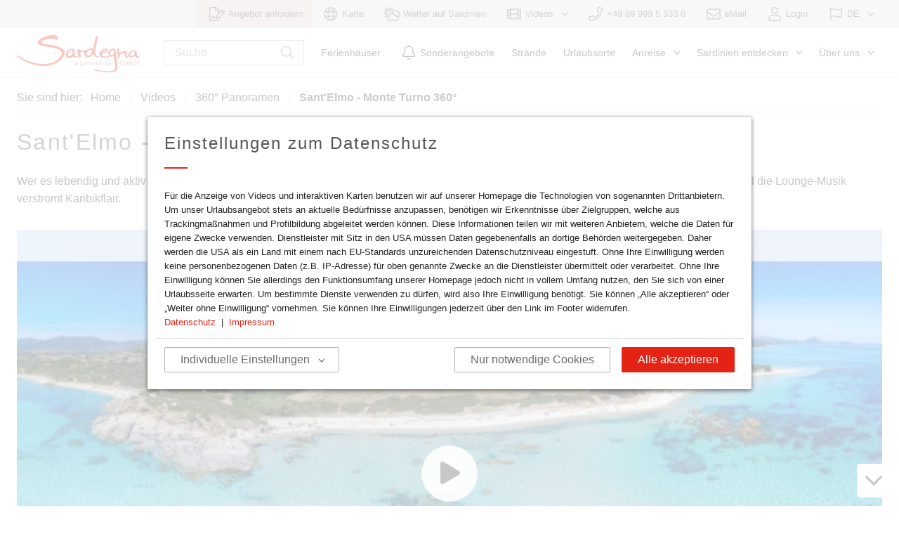

--- FILE ---
content_type: text/html; charset=UTF-8
request_url: https://www.sardinien.de/360-panoramen/costa-rei-monte-turno
body_size: 9365
content:

<!DOCTYPE html>
<html lang="de" data-lang="de">
<head>
    
    <meta charset="utf-8">
    <meta name="viewport" content="width=device-width, initial-scale=1, maximum-scale=1">
    <meta name="description" content="Wer es lebendig und aktiv liebt, der ist hier genau richtig. Die Beachbar vermietet Strandliegen und Himmelbetten, verköstigt die Strandbesucher und die Lounge-Musik verströmt Karibikflair.">

        <meta property="og:locale" content="de"/>
    <meta property="og:type" content="website"/>
    <meta property="og:description" content="Wer es lebendig und aktiv liebt, der ist hier genau richtig. Die Beachbar vermietet Strandliegen und Himmelbetten, verköstigt die Strandbesucher und die Lounge-Musik verströmt Karibikflair."/>
    <meta property="og:title" content="Sant&#039;Elmo - Monte Turno 360°"/>
    <meta property="og:url" content="https://www.sardinien.de/360-panoramen/costa-rei-monte-turno"/>
    <meta property="og:image" content="https://www.sardinien.de/media/w1240x742/22732.jpg"/>

    <meta name="msapplication-TileColor" content="#2d89ef">
    <meta name="theme-color" content="#ffffff">

    <meta http-equiv="X-UA-Compatible" content="IE=edge">
    
    <title>Sant&#039;Elmo - Monte Turno 360° | sardinien.de</title>

    <link rel="apple-touch-icon" sizes="180x180" href="/apple-touch-icon.png">
    <link rel="icon" type="image/svg+xml" sizes="any" href="/favicon.svg">
    <link rel="icon" type="image/png" sizes="32x32" href="/favicon-32x32.png">
    <link rel="icon" type="image/png" sizes="16x16" href="/favicon-16x16.png">
    <link rel="manifest" crossorigin="use-credentials" href="/site.webmanifest">
    <link rel="mask-icon" href="/safari-pinned-tab.svg" color="#e42315">
    <link rel="canonical" href="https://www.sardinien.de/360-panoramen/costa-rei-monte-turno">

                        <link rel="stylesheet" href="https://www.sardinien.de/build/fonts.4b9e5c9f.css">
    
                    <link rel="stylesheet" href="https://www.sardinien.de/build/bulma.9433a965.css">
    
                    <link rel="stylesheet" href="https://www.sardinien.de/build/style.8b73133d.css">
    
    
    
                <script src="https://www.sardinien.de/build/polyfill.fe7f30e6.js" async></script>
    
</head>
<body class="is-flex-frame  panos_single">


<div id="main" class="is-flex-frame-box">
            
<header id="header" class="header is-sticky-top is-flex-frame-header ">
    <nav id="header-top" class="header-top navbar is-top is-hidden-touch" role="navigation" aria-label="top navigation">
        <div class="container is-fullhd">
            <div class="navbar-brand">
                                                                                                            
                                                                            <a title="Angebot anfordern" class="navbar-item is-red" data-type="request">
                                                                
    <span class="icon is-medium">
        <svg class="sprite-icon nav-icon" >
                            <use xlink:href="/build/sprite.f39b20f4cf208affe27a43f1f22419a7.svg#fa-light-file-signature"></use>
                    </svg>
    </span>

                                        <span class="item-name">Angebot anfordern</span>
                                </a>
    
    
            
                                                                                            
                                                                                                    <a href="/karte" title="Häuser, Strände und Urlaubsorte auf einer übersichtlichen Karte" class="navbar-item" data-type="map">
                                                                
    <span class="icon is-medium">
        <svg class="sprite-icon nav-icon" >
                            <use xlink:href="/build/sprite.f39b20f4cf208affe27a43f1f22419a7.svg#fa-light-globe"></use>
                    </svg>
    </span>

                                        <span class="item-name">Karte</span>
                                </a>
    
    
            
                                                                                            
                                                                                                    <a href="/wetter" title="Wetter auf Sardinien" class="navbar-item" data-type="weather">
                                                                
    <span class="icon is-medium">
        <svg class="sprite-icon nav-icon" >
                            <use xlink:href="/build/sprite.f39b20f4cf208affe27a43f1f22419a7.svg#fa-light-clouds-sun"></use>
                    </svg>
    </span>

                                        <span class="item-name">Wetter auf Sardinien</span>
                                </a>
    
    
            
                                                                                        <div class="navbar-item has-dropdown is-hoverable">
                
                                                        <a title="Videos" class="navbar-link is-arrowless" data-type="videos">
                                                                
    <span class="icon is-medium">
        <svg class="sprite-icon nav-icon" >
                            <use xlink:href="/build/sprite.f39b20f4cf208affe27a43f1f22419a7.svg#fa-light-film"></use>
                    </svg>
    </span>

                                        <span class="item-name">Videos</span>
                                                            
    <span class="icon is-medium is-angle-closed">
        <svg class="sprite-icon nav-icon is-md" >
                            <use xlink:href="/build/sprite.f39b20f4cf208affe27a43f1f22419a7.svg#fa-light-angle-down"></use>
                    </svg>
    </span>

                    
    <span class="icon is-medium is-angle-open">
        <svg class="sprite-icon nav-icon is-md" >
                            <use xlink:href="/build/sprite.f39b20f4cf208affe27a43f1f22419a7.svg#fa-light-angle-up"></use>
                    </svg>
    </span>

                    </a>
    
            <div class="navbar-dropdown">
                                                                
                                                                                                    <a href="/beliebteste-videos" title="Beliebteste Videos" class="navbar-item" data-type="newvideos">
                                        <span class="item-name">Beliebteste Videos</span>
                                </a>
    
                                                                                    
                                                                                                    <a href="/impressionen-videos" title="Impressionen" class="navbar-item" data-type="Impressioni">
                                        <span class="item-name">Impressionen</span>
                                </a>
    
                                                                                    
                                                                                                    <a href="/strand-videos" title="Strandvideos" class="navbar-item" data-type="Video sulla spiaggia">
                                        <span class="item-name">Strandvideos</span>
                                </a>
    
                                                                                    
                                                                                                    <a href="/haus-videos" title="Hausvideos" class="navbar-item" data-type="Video della casa">
                                        <span class="item-name">Hausvideos</span>
                                </a>
    
                                                                                    
                <hr class="navbar-divider">
    
                                                                                    
                                                                                                    <a href="/360-panoramen" title="360° Panoramen" class="navbar-item" data-type="panos">
                                        <span class="item-name">360° Panoramen</span>
                                </a>
    
                                                </div>
        </div>
    
            
                                                                                            
                                                                                        <a href="tel:+498999953330" title="+49 89 999 5 333 0" class="navbar-item" data-type="phone">
                                                                
    <span class="icon is-medium">
        <svg class="sprite-icon nav-icon" >
                            <use xlink:href="/build/sprite.f39b20f4cf208affe27a43f1f22419a7.svg#fa-light-phone"></use>
                    </svg>
    </span>

                                        <span class="item-name">+49 89 999 5 333 0</span>
                                </a>
    
    
            
                                                                                            
                                                                                        <a href="mailto:villen@sardinien.de" title="eMail" class="navbar-item" data-type="email">
                                                                
    <span class="icon is-medium">
        <svg class="sprite-icon nav-icon" >
                            <use xlink:href="/build/sprite.f39b20f4cf208affe27a43f1f22419a7.svg#fa-light-envelope"></use>
                    </svg>
    </span>

                                        <span class="item-name">eMail</span>
                                </a>
    
    
            
                                                                                                            
                                                                                                    <a href="/login" title="Login" class="navbar-item" data-type="login">
                                                                
    <span class="icon is-medium">
        <svg class="sprite-icon nav-icon" >
                            <use xlink:href="/build/sprite.f39b20f4cf208affe27a43f1f22419a7.svg#fa-light-user"></use>
                    </svg>
    </span>

                                        <span class="item-name">Login</span>
                                </a>
    
    
    
            
                                                                            
    
            <div class="navbar-item has-dropdown is-hoverable">
            <a class="navbar-link is-arrowless">
                    
    <span class="icon is-medium">
        <svg class="sprite-icon nav-icon is-md" >
                            <use xlink:href="/build/sprite.f39b20f4cf208affe27a43f1f22419a7.svg#fa-light-flag"></use>
                    </svg>
    </span>

                <span class="item-name">DE</span>
                    
    <span class="icon is-medium is-angle-closed">
        <svg class="sprite-icon nav-icon is-md" >
                            <use xlink:href="/build/sprite.f39b20f4cf208affe27a43f1f22419a7.svg#fa-light-angle-down"></use>
                    </svg>
    </span>

                    
    <span class="icon is-medium is-angle-open">
        <svg class="sprite-icon nav-icon is-md" >
                            <use xlink:href="/build/sprite.f39b20f4cf208affe27a43f1f22419a7.svg#fa-light-angle-up"></use>
                    </svg>
    </span>

            </a>
            <div class="navbar-dropdown">
                                    <a class="navbar-item is-locale is-active">
                    
    <span class="icon is-always-visible">
        <svg class="sprite-icon " >
                            <use xlink:href="/build/sprite.f39b20f4cf208affe27a43f1f22419a7.svg#sardegna-flag-de"></use>
                    </svg>
    </span>

                <span class="item-name">DE</span>
            </a>
                    <a class="navbar-item is-locale" href="https://www.discover-sardinia.com/panos_list/costa-rei-monte-turno">
                    
    <span class="icon is-always-visible">
        <svg class="sprite-icon " >
                            <use xlink:href="/build/sprite.f39b20f4cf208affe27a43f1f22419a7.svg#sardegna-flag-en"></use>
                    </svg>
    </span>

                <span class="item-name">EN</span>
            </a>
                    <a class="navbar-item is-locale" href="https://www.sardegna-villa.it/panos_list/costa-rei-monte-turno">
                    
    <span class="icon is-always-visible">
        <svg class="sprite-icon " >
                            <use xlink:href="/build/sprite.f39b20f4cf208affe27a43f1f22419a7.svg#sardegna-flag-it"></use>
                    </svg>
    </span>

                <span class="item-name">IT</span>
            </a>
            
            </div>
        </div>
    
            
                                                                                            
                                                                            <a title="Mobile Search" class="navbar-item is-hidden-desktop" data-type="mobile_search">
                                                                                                    
    <span class="icon is-medium has-no-text">
        <svg class="sprite-icon nav-icon" >
                            <use xlink:href="/build/sprite.f39b20f4cf208affe27a43f1f22419a7.svg#fa-light-search"></use>
                    </svg>
    </span>

                                            </a>
    
    
            
                                                </div>
        </div>
    </nav>
    <nav id="header-main" class="header-main navbar is-bordered-bottom" role="navigation" aria-label="main navigation">
        <div class="container is-fullhd">
            <div class="navbar-brand">
                <a class="navbar-item site-logo" href="https://www.sardinien.de/">
                    <img class="logo" src="/build/images/logo.67340587.svg" alt="Sardegna" width="175" height="53"/>
                </a>
                                                                                                            
                                                                                                            <a href="tel:+498999953330" title="+49 89 999 5 333 0" class="navbar-item is-hidden-desktop" data-type="phone">
                                                                
    <span class="icon is-medium">
        <svg class="sprite-icon nav-icon" >
                            <use xlink:href="/build/sprite.f39b20f4cf208affe27a43f1f22419a7.svg#fa-light-phone"></use>
                    </svg>
    </span>

                                        <span class="item-name">+49 89 999 5 333 0</span>
                                </a>
    
    
            
                                                                                            
                                                                                                            <a href="mailto:villen@sardinien.de" title="eMail" class="navbar-item is-hidden-desktop" data-type="email">
                                                                
    <span class="icon is-medium">
        <svg class="sprite-icon nav-icon" >
                            <use xlink:href="/build/sprite.f39b20f4cf208affe27a43f1f22419a7.svg#fa-light-envelope"></use>
                    </svg>
    </span>

                                        <span class="item-name">eMail</span>
                                </a>
    
    
            
                                                                                            
                                                                            <a title="Mobile Search" class="navbar-item is-hidden-desktop" data-type="mobile_search">
                                                                                                    
    <span class="icon is-medium has-no-text">
        <svg class="sprite-icon nav-icon" >
                            <use xlink:href="/build/sprite.f39b20f4cf208affe27a43f1f22419a7.svg#fa-light-search"></use>
                    </svg>
    </span>

                                            </a>
    
    
            
                                                    <a role="button" class="navbar-burger" aria-label="menu" aria-expanded="false">
                    <span aria-hidden="true"></span>
                    <span aria-hidden="true"></span>
                    <span aria-hidden="true"></span>
                </a>
            </div>
            <div class="navbar-scrollable">
                <div class="navbar-menu is-scrollable">
                    <div class="navbar-end">
                                                                                                                    
    <div class="navbar-item navbar-search">
        <form action="https://www.sardinien.de/suche" method="get" role="search">
            <p class="control has-icons-right js-site-search">
                <input name="q" class="input site-search" type="search" placeholder="Suche" value="" data-search-url="https://www.sardinien.de/suche"/>
                <button type="submit" class="icon is-right has-no-style is-clickable">
                        
    <span class="icon ">
        <svg class="sprite-icon is-md" >
                            <use xlink:href="/build/sprite.f39b20f4cf208affe27a43f1f22419a7.svg#fa-light-search"></use>
                    </svg>
    </span>

                </button>
            </p>
        </form>
    </div>

            
                                                                                                            
                                                                                                    <a href="/ferienhaus" title="Ferienhäuser" class="navbar-item" data-type="villas">
                                        <span class="item-name">Ferienhäuser</span>
                                </a>
    
    
            
                                                                                                            
                                                                                                    <a href="/sonderangebote" title="Sonderangebote" class="navbar-item" data-type="specials">
                                                                
    <span class="icon is-medium">
        <svg class="sprite-icon nav-icon" >
                            <use xlink:href="/build/sprite.f39b20f4cf208affe27a43f1f22419a7.svg#fa-light-bell"></use>
                    </svg>
    </span>

                                        <span class="item-name">Sonderangebote</span>
                                </a>
    
    
            
                                                                                                            
                                                                                                    <a href="/strand" title="Strände" class="navbar-item" data-type="beaches_menu">
                                        <span class="item-name">Strände</span>
                                </a>
    
    
            
                                                                                                            
                                                                                                    <a href="/urlaubsort" title="Urlaubsorte" class="navbar-item" data-type="areas_menu">
                                        <span class="item-name">Urlaubsorte</span>
                                </a>
    
    
            
                                                                                                        <div class="navbar-item has-dropdown is-hoverable">
                
                                                        <a title="Anreise" class="navbar-link is-arrowless" data-type="travelandservice">
                                        <span class="item-name">Anreise</span>
                                                            
    <span class="icon is-medium is-angle-closed">
        <svg class="sprite-icon nav-icon is-md" >
                            <use xlink:href="/build/sprite.f39b20f4cf208affe27a43f1f22419a7.svg#fa-light-angle-down"></use>
                    </svg>
    </span>

                    
    <span class="icon is-medium is-angle-open">
        <svg class="sprite-icon nav-icon is-md" >
                            <use xlink:href="/build/sprite.f39b20f4cf208affe27a43f1f22419a7.svg#fa-light-angle-up"></use>
                    </svg>
    </span>

                    </a>
    
            <div class="navbar-dropdown">
                                                                
                                                                                                    <a href="/anreise/schiff" title="Fähren nach Sardinien" class="navbar-item" data-type="travelferry">
                                        <span class="item-name">Fähren nach Sardinien</span>
                                </a>
    
                                                                                    
                                                                                                    <a href="/anreise/mietwagen" title="Mietwagen in Sardinien" class="navbar-item" data-type="travelcars">
                                        <span class="item-name">Mietwagen in Sardinien</span>
                                </a>
    
                                                                                    
                                                                                                    <a href="/anreise/flug" title="Flüge nach Sardinien" class="navbar-item" data-type="travelflights">
                                        <span class="item-name">Flüge nach Sardinien</span>
                                </a>
    
                                                                                    
                                                                                                    <a href="/reiseversicherung" title="Reiseversicherung" class="navbar-item" data-type="travelinsurance">
                                        <span class="item-name">Reiseversicherung</span>
                                </a>
    
                                                                                    
                                                                                                    <a href="/corona-sardinien" title="Corona Informationen" class="navbar-item" data-type="corona">
                                        <span class="item-name">Corona Informationen</span>
                                </a>
    
                                                </div>
        </div>
    
            
                                                                                                        <div class="navbar-item has-dropdown is-hoverable">
                
                                                                                                    <a href="/sardinien-entdecken" title="Sardinien entdecken" class="navbar-link is-arrowless" data-type="discoversardinia">
                                        <span class="item-name">Sardinien entdecken</span>
                                                            
    <span class="icon is-medium is-angle-closed">
        <svg class="sprite-icon nav-icon is-md" >
                            <use xlink:href="/build/sprite.f39b20f4cf208affe27a43f1f22419a7.svg#fa-light-angle-down"></use>
                    </svg>
    </span>

                    
    <span class="icon is-medium is-angle-open">
        <svg class="sprite-icon nav-icon is-md" >
                            <use xlink:href="/build/sprite.f39b20f4cf208affe27a43f1f22419a7.svg#fa-light-angle-up"></use>
                    </svg>
    </span>

                    </a>
    
            <div class="navbar-dropdown">
                                                                
                                                                                                                        <a href="/sardinien-entdecken" title="Sardinien entdecken Überblick" class="navbar-item is-hidden-desktop" data-type="discoveroverview">
                                        <span class="item-name">Sardinien entdecken Überblick</span>
                                </a>
    
                                                                                    
                                                                                                    <a href="/urlaubsort" title="Urlaubsorte Sardiniens" class="navbar-item" data-type="areas">
                                        <span class="item-name">Urlaubsorte Sardiniens</span>
                                </a>
    
                                                                                    
                                                                                                    <a href="/strand" title="Strände Sardiniens" class="navbar-item" data-type="beaches">
                                        <span class="item-name">Strände Sardiniens</span>
                                </a>
    
                                                                                    
                                                                                                    <a href="/freizeit" title="Freizeit Aktivitäten" class="navbar-item" data-type="activities">
                                        <span class="item-name">Freizeit Aktivitäten</span>
                                </a>
    
                                                                                    
                <hr class="navbar-divider">
    
                                                                                    
                                                                                                    <a href="/sardische-spezialitaeten" title="Sardische Spezialitäten" class="navbar-item" data-type="food">
                                        <span class="item-name">Sardische Spezialitäten</span>
                                </a>
    
                                                                                    
                                                                                                    <a href="/kultur" title="Sardische Kultur" class="navbar-item" data-type="culture">
                                        <span class="item-name">Sardische Kultur</span>
                                </a>
    
                                                                                    
                                                                                                    <a href="/natur" title="Sardiniens Natur" class="navbar-item" data-type="nature">
                                        <span class="item-name">Sardiniens Natur</span>
                                </a>
    
                                                                                    
                                                                                                    <a href="/geschichte" title="Sardiniens Geschichte" class="navbar-item" data-type="history">
                                        <span class="item-name">Sardiniens Geschichte</span>
                                </a>
    
                                                                                    
                                                                                                    <a href="/brief-aus-sardinien" title="Briefe aus Sardinien" class="navbar-item" data-type="impressions">
                                        <span class="item-name">Briefe aus Sardinien</span>
                                </a>
    
                                                                                    
                                                                                                    <a href="/highlight-der-woche" title="Highlight der Woche" class="navbar-item" data-type="highlight_week">
                                        <span class="item-name">Highlight der Woche</span>
                                </a>
    
                                                                                    
                <hr class="navbar-divider">
    
                                                                                    
                                                                                                    <a href="/urlaubsfotos" title="Urlaubsfotos" class="navbar-item" data-type="gallery_holidayimages">
                                        <span class="item-name">Urlaubsfotos</span>
                                </a>
    
                                                                                    
                                                                                                    <a href="/beachvolley-world-tour-finals-cagliari" title="Beach Volleyball 2021" class="navbar-item" data-type="gallery_beachvolley">
                                        <span class="item-name">Beach Volleyball 2021</span>
                                </a>
    
                                                </div>
        </div>
    
            
                                                                                                        <div class="navbar-item has-dropdown is-hoverable">
                
                                                                                                    <a href="/ueber-uns" title="Über uns" class="navbar-link is-arrowless" data-type="aboutus">
                                        <span class="item-name">Über uns</span>
                                                            
    <span class="icon is-medium is-angle-closed">
        <svg class="sprite-icon nav-icon is-md" >
                            <use xlink:href="/build/sprite.f39b20f4cf208affe27a43f1f22419a7.svg#fa-light-angle-down"></use>
                    </svg>
    </span>

                    
    <span class="icon is-medium is-angle-open">
        <svg class="sprite-icon nav-icon is-md" >
                            <use xlink:href="/build/sprite.f39b20f4cf208affe27a43f1f22419a7.svg#fa-light-angle-up"></use>
                    </svg>
    </span>

                    </a>
    
            <div class="navbar-dropdown">
                                                                
                                                                                                    <a href="/jobs" title="Jobs bei der Sardegna GmbH" class="navbar-item" data-type="jobs">
                                        <span class="item-name">Jobs bei der Sardegna GmbH</span>
                                </a>
    
                                                                                    
                                                                                                    <a href="/sardegna-philosophie" title="Unsere Philosophie" class="navbar-item" data-type="sardegna_philosophy">
                                        <span class="item-name">Unsere Philosophie</span>
                                </a>
    
                                                                                    
                                                                                                    <a href="/ferienhaus-eigentuemer" title="Ferienhaus-Eigentümer" class="navbar-item" data-type="villa_owner">
                                        <span class="item-name">Ferienhaus-Eigentümer</span>
                                </a>
    
                                                                                    
                                                                                                    <a href="/kontakt" title="Persönlicher Kontakt" class="navbar-item" data-type="contact">
                                        <span class="item-name">Persönlicher Kontakt</span>
                                </a>
    
                                                                                                                                                                                                                                                                                                                                                </div>
        </div>
    
            
                                                                                                                                                                                        
                                                                                                <a title="Angebot anfordern" class="navbar-item is-hidden-desktop is-red" data-type="request">
                                                                
    <span class="icon is-medium">
        <svg class="sprite-icon nav-icon" >
                            <use xlink:href="/build/sprite.f39b20f4cf208affe27a43f1f22419a7.svg#fa-light-file-signature"></use>
                    </svg>
    </span>

                                        <span class="item-name">Angebot anfordern</span>
                                </a>
    
    
            
                                                                                                            
                                                                                                                        <a href="/karte" title="Häuser, Strände und Urlaubsorte auf einer übersichtlichen Karte" class="navbar-item is-hidden-desktop" data-type="map">
                                                                
    <span class="icon is-medium">
        <svg class="sprite-icon nav-icon" >
                            <use xlink:href="/build/sprite.f39b20f4cf208affe27a43f1f22419a7.svg#fa-light-globe"></use>
                    </svg>
    </span>

                                        <span class="item-name">Karte</span>
                                </a>
    
    
            
                                                                                                            
                                                                                                                        <a href="/wetter" title="Wetter auf Sardinien" class="navbar-item is-hidden-desktop" data-type="weather">
                                                                
    <span class="icon is-medium">
        <svg class="sprite-icon nav-icon" >
                            <use xlink:href="/build/sprite.f39b20f4cf208affe27a43f1f22419a7.svg#fa-light-clouds-sun"></use>
                    </svg>
    </span>

                                        <span class="item-name">Wetter auf Sardinien</span>
                                </a>
    
    
            
                                                                                                        <div class="navbar-item has-dropdown is-hoverable">
                
                                                                            <a title="Videos" class="navbar-link is-arrowless is-hidden-desktop" data-type="videos">
                                                                
    <span class="icon is-medium">
        <svg class="sprite-icon nav-icon" >
                            <use xlink:href="/build/sprite.f39b20f4cf208affe27a43f1f22419a7.svg#fa-light-film"></use>
                    </svg>
    </span>

                                        <span class="item-name">Videos</span>
                                                            
    <span class="icon is-medium is-angle-closed">
        <svg class="sprite-icon nav-icon is-md" >
                            <use xlink:href="/build/sprite.f39b20f4cf208affe27a43f1f22419a7.svg#fa-light-angle-down"></use>
                    </svg>
    </span>

                    
    <span class="icon is-medium is-angle-open">
        <svg class="sprite-icon nav-icon is-md" >
                            <use xlink:href="/build/sprite.f39b20f4cf208affe27a43f1f22419a7.svg#fa-light-angle-up"></use>
                    </svg>
    </span>

                    </a>
    
            <div class="navbar-dropdown">
                                                                
                                                                                                                        <a href="/beliebteste-videos" title="Beliebteste Videos" class="navbar-item is-hidden-desktop" data-type="newvideos">
                                        <span class="item-name">Beliebteste Videos</span>
                                </a>
    
                                                                                    
                                                                                                                        <a href="/impressionen-videos" title="Impressionen" class="navbar-item is-hidden-desktop" data-type="Impressioni">
                                        <span class="item-name">Impressionen</span>
                                </a>
    
                                                                                    
                                                                                                                        <a href="/strand-videos" title="Strandvideos" class="navbar-item is-hidden-desktop" data-type="Video sulla spiaggia">
                                        <span class="item-name">Strandvideos</span>
                                </a>
    
                                                                                    
                                                                                                                        <a href="/haus-videos" title="Hausvideos" class="navbar-item is-hidden-desktop" data-type="Video della casa">
                                        <span class="item-name">Hausvideos</span>
                                </a>
    
                                                                                    
                <hr class="navbar-divider">
    
                                                                                    
                                                                                                                        <a href="/360-panoramen" title="360° Panoramen" class="navbar-item is-hidden-desktop" data-type="panos">
                                        <span class="item-name">360° Panoramen</span>
                                </a>
    
                                                </div>
        </div>
    
            
                                                                                                                            
                                                                                                                        <a href="/login" title="Login" class="navbar-item is-hidden-desktop" data-type="login">
                                                                
    <span class="icon is-medium">
        <svg class="sprite-icon nav-icon" >
                            <use xlink:href="/build/sprite.f39b20f4cf208affe27a43f1f22419a7.svg#fa-light-user"></use>
                    </svg>
    </span>

                                        <span class="item-name">Login</span>
                                </a>
    
    
    
            
                                                                                            
    
                                <a class="navbar-item is-locale is-hidden-desktop is-active">
                    
    <span class="icon is-always-visible">
        <svg class="sprite-icon " >
                            <use xlink:href="/build/sprite.f39b20f4cf208affe27a43f1f22419a7.svg#sardegna-flag-de"></use>
                    </svg>
    </span>

                <span class="item-name">DE</span>
            </a>
                    <a class="navbar-item is-locale is-hidden-desktop" href="https://www.discover-sardinia.com/panos_list/costa-rei-monte-turno">
                    
    <span class="icon is-always-visible">
        <svg class="sprite-icon " >
                            <use xlink:href="/build/sprite.f39b20f4cf208affe27a43f1f22419a7.svg#sardegna-flag-en"></use>
                    </svg>
    </span>

                <span class="item-name">EN</span>
            </a>
                    <a class="navbar-item is-locale is-hidden-desktop" href="https://www.sardegna-villa.it/panos_list/costa-rei-monte-turno">
                    
    <span class="icon is-always-visible">
        <svg class="sprite-icon " >
                            <use xlink:href="/build/sprite.f39b20f4cf208affe27a43f1f22419a7.svg#sardegna-flag-it"></use>
                    </svg>
    </span>

                <span class="item-name">IT</span>
            </a>
            
    
            
                                                                        </div>
                </div>
            </div>
        </div>
    </nav>
    </header>
    
    <div id="content" class="is-flex-frame-content">
                    <article class="villa-single">
                                                                    

    
                    
            
    
                <section class="section-breadcrumb section is-paddingless">
            <div class="container is-fullhd">
                    
    <nav class="breadcrumb is-hidden-mobile" aria-label="breadcrumbs">
        <ul>
            <li class="breadcrumb-description">Sie sind hier:</li>
                            <li class="no-separator ">
                    <a href="https://www.sardinien.de/">Home</a>
                </li>
                            <li class="">
                    <a>Videos</a>
                </li>
                            <li class="">
                    <a href="https://www.sardinien.de/360-panoramen">360° Panoramen</a>
                </li>
                            <li class="is-active ">
                    <a>Sant&#039;Elmo - Monte Turno 360°</a>
                </li>
                    </ul>
    </nav>
                                                                                                                                                                            
    <script type="application/ld+json">
        {
            "@context": "https://schema.org",
            "@type": "BreadcrumbList",
            "itemListElement": [
                                    {
                        "@type": "ListItem",
                        "name": "Home",
                        "item": "https://www.sardinien.de/",
                        "position": "1"
                    },                                    {
                        "@type": "ListItem",
                        "name": "360° Panoramen",
                        "item": "https://www.sardinien.de/360-panoramen",
                        "position": "2"
                    },                                    {
                        "@type": "ListItem",
                        "name": "Sant&#039;Elmo - Monte Turno 360°",
                        "item": "https://www.sardinien.de/360-panoramen/costa-rei-monte-turno",
                        "position": "3"
                    }                            ]
        }
    </script>


            </div>
        </section>
                <section class="section-title section is-paddingless has-description">
            <div class="container is-fullhd">
                <h1 class="title is-1">Sant&#039;Elmo - Monte Turno 360°</h1>
                                    <div class="columns sardegna-box">
                        <div class="column">
                            Wer es lebendig und aktiv liebt, der ist hier genau richtig. Die Beachbar vermietet Strandliegen und Himmelbetten, verköstigt die Strandbesucher und die Lounge-Musik verströmt Karibikflair.
                        </div>
                    </div>
                            </div>
        </section>
    
                                
                                
<section class="section-media section is-paddingless-top">
    <div class="container is-fullhd">
        
                
    <div id="media-images"
         class="slider swiper-container swiper-dotted navigation-inner navigation-position-center navigation-position-box-outside mobile-is-gapless "
         data-loop="true"
         data-initial-slide="0"
         data-number-of-slides="1"
         data-keep-number-of-slides="false"
         data-effect="slide"
         data-arrows="true"
         data-dots="true"
         data-dots-dynamic="false"
         data-slides-per-view="1"
         data-slides-to-scroll="1"
         data-speed="300"
         data-swipe="true"
         data-swipe-to-slide="true"
         data-draggable="true"
         data-touch-move="true"
         data-thumbs=""
         data-center-mode="false"
         data-center-padding="50px"
         data-center-arrows-on-image="false"
         data-variable-width="false"
         data-focus-on-select="false"
         data-autoplay="false"
         data-autoplay-speed="5000"
         data-auto-height="true"
         data-lazy-load="ondemand"
         data-breakpoints="[]"
         data-mobile-first="false"
         data-container-nav="0.5">
        <div class="swiper-wrapper">
                                        
    <div class="swiper-slide slide ">
        <div class="slide-container slide-iframe-container">
                                                                    
    
    <div class="media-container iframe-container ">
                                            <iframe data-src="https://media.sardinien.de/panorama/costa-rei-monte-turno.html"></iframe>
                
     
                
    
            
            
    <div class="picture-container lazyload-container  media-preview">
        <picture>
                            <!--[if IE 9]><video style="display: none"><![endif]-->
                <source media="(max-width: 425px)"
                        data-srcset="https://www.sardinien.de/media/w425x254/30538.jpg, https://www.sardinien.de/media/w850x508/30538.jpg 2x">
                <source media="(min-width: 425px) and (max-width: 768px)"
                        data-srcset="https://www.sardinien.de/media/w768x460/30538.jpg, https://www.sardinien.de/media/w1536x920/30538.jpg 2x">
                <source media="(min-width: 768px) and (max-width: 1024px)"
                        data-srcset="https://www.sardinien.de/media/w975x583/30538.jpg">
                <source media="(min-width: 1024px) and (max-width: 1216px)"
                        data-srcset="https://www.sardinien.de/media/w1180x706/30538.jpg">
                <source media="(min-width: 1216px) and (max-width: 1408px)"
                        data-srcset="https://www.sardinien.de/media/w1296x775/30538.jpg">
                <source media="(min-width: 1408px)"
                        data-srcset="https://www.sardinien.de/media/w1296x775/30538.jpg">
                <!--[if IE 9]></video><![endif]-->
            
            <img data-src="https://www.sardinien.de/media/w1296x775/30538.jpg"
                                      data-fullscreen-src="https://www.sardinien.de/media/w1920x1149/30538.jpg"
                     data-fullscreen-width="1920"
                     data-fullscreen-height="1149"
                                              data-fullscreen-media-type="iframe"
                         data-fullscreen-media-id="https://media.sardinien.de/panorama/costa-rei-monte-turno.html"
                         data-fullscreen-sprite-path="/build/sprite.f39b20f4cf208affe27a43f1f22419a7.svg"
                                                       class="lazyload "
                 title="360° Panoramen | Strände | Panorama 360° Costa Rei - Monte Turno"
                 alt="Panorama 360° Costa Rei - Monte Turno"
                 width="1296"
                 height="775">
            <noscript>
                <img src="https://www.sardinien.de/media/w1296x775/30538.jpg"
                     class="lazyload "
                     title="360° Panoramen | Strände | Panorama 360° Costa Rei - Monte Turno"
                     alt="Panorama 360° Costa Rei - Monte Turno"
                     width="1296"
                     height="775">
            </noscript>
            <canvas width="1296" height="775"></canvas>
        </picture>
                        <script type="application/ld+json">
        {
            "@context": "https://schema.org",
            "@type": "ImageObject",
            "@id": "/media/source/30538.jpg",
            "url": "https://www.sardinien.de/media/w1296x775/30538.jpg"
        }
    </script>

            </div>


                                    <div class="media-control">
                    
    <span class="icon is-play is-medium">
        <svg class="sprite-icon is-2x" >
                            <use xlink:href="/build/sprite.f39b20f4cf208affe27a43f1f22419a7.svg#fa-solid-play"></use>
                    </svg>
    </span>

                    
    <span class="icon is-loading is-medium">
        <svg class="sprite-icon is-2x" >
                            <use xlink:href="/build/sprite.f39b20f4cf208affe27a43f1f22419a7.svg#fa-solid-spinner-third"></use>
                    </svg>
    </span>

            </div>
            </div>

                            <div class="slide-content is-hidden-mobile slide-has-content-text">
                            <h4 class="slide-content-title title is-5">360° Panoramen | Strände | Panorama 360° Costa Rei - Monte Turno</h4>
                                </div>
    
            
            
                                </div>
                                                    <div class="slide-content-mobile is-hidden-tablet">
                                    <h4 class="slide-content-title title is-5">360° Panoramen | Strände | Panorama 360° Costa Rei - Monte Turno</h4>
                                            </div>
        
            
    </div>

                    </div>

                    <div class="swiper-pagination"></div>
        
                    <div class="toggle-fullscreen-button" data-element-id="media-images">
                    
    <span class="icon is-large">
        <svg class="sprite-icon is-2x" >
                            <use xlink:href="/build/sprite.f39b20f4cf208affe27a43f1f22419a7.svg#fa-light-search-plus"></use>
                    </svg>
    </span>

            </div>
        
                    <div class="swiper-prev-container swiper-arrow">
                <button class="swiper-prev">
                        
    <span class="icon is-medium">
        <svg class="sprite-icon " >
                            <use xlink:href="/build/sprite.f39b20f4cf208affe27a43f1f22419a7.svg#fa-light-angle-left"></use>
                    </svg>
    </span>

                </button>
            </div>
            <div class="swiper-next-container swiper-arrow">
                <button class="swiper-next">
                        
    <span class="icon is-medium">
        <svg class="sprite-icon " >
                            <use xlink:href="/build/sprite.f39b20f4cf208affe27a43f1f22419a7.svg#fa-light-angle-right"></use>
                    </svg>
    </span>

                </button>
            </div>
        
        <!-- If we need scrollbar -->
        <div class="swiper-scrollbar"></div>
    </div>

            </div>
</section>
                <section class="section-detail section is-paddingless-top">
            <div class="container is-fullhd">
                <section class="accordions villa-details is-large mobile-is-gapless">
                                                                                
                                    </section>
            </div>
        </section>
    </article>
        <script type="application/ld+json">
        {
            "@context": "https://schema.org",
            "@type": "Article",
            "@id": "https://www.sardinien.de/360-panoramen/costa-rei-monte-turno",
            "url": "https://www.sardinien.de/360-panoramen/costa-rei-monte-turno",
            "name": "Sant&#039;Elmo - Monte Turno 360°",
            "headline": "Wer es lebendig und aktiv liebt, der ist hier genau richtig",            "description": "Wer es lebendig und aktiv liebt, der ist hier genau richtig. Die Beachbar vermietet Strandliegen und Himmelbetten, verköstigt die Strandbesucher und die Lounge-Musik verströmt Karibikflair.",                        "mainEntityOfPage": "https://www.sardinien.de/360-panoramen/costa-rei-monte-turno",            "image": { "@id": "/media/source/30538.jpg" },            "author": { "@id": "https://www.sardinien.de" },
            "publisher": { "@id": "https://www.sardinien.de" },
            "datePublished": "2026-01-19T05:52:04+01:00",
            "dateModified": "2026-01-19T05:52:04+01:00"
        }
    </script>

    </div>

            
<footer id="footer" class="footer is-flex-frame-footer">
    <section class="newsletter has-text-centered">
        <div class="container is-fullhd">
            <div class="columns is-flex is-flex-wrap-mobile">
                <div class="column is-flex-half-mobile is-one-fifth is-paddingless-top-mobile">
                    <!-- Ausgezeichnet.org-Siegel: Begin -->
<div id="auorg-bg" class="auorg-bg is-pulled-left">
    <a href="https://www.ausgezeichnet.org" target="_blank" title="Unabh&auml;ngige Bewertungen, Kundenbewertungen und G&uuml;tesiegel von AUSGEZEICHNET.ORG" class="auorg-br">
        <span class="auorg-label">AUSGEZEICHNET.ORG</span>
    </a>
</div>
<script type="text/javascript" src="//siegel.ausgezeichnet.org/widgets/js/5718de5f0cf274f767ffa5d5/widget.js"></script>
<!-- Ausgezeichnet.org-Siegel: End -->
                </div>
                <div class="column is-flex-full-mobile is-flex-first-mobile">
                    <div class="newsletter-title is-fullwidth-mobile">Newsletter</div>
                    <div class="is-fullwidth-mobile">
                        <div class="field-container has-text-centered">
                            <div class="field has-addons">
                                <div class="control">
                                    <input class="input is-medium is-light is-hidden-mobile js-click-on-enter"
                                           type="text"
                                           name="email"
                                           placeholder="Ihre E-Mail Adresse"
                                           data-click="button-show-newsletter-form">
                                </div>
                                <div class="control">
                                    <button class="button is-medium js-show-newsletter-form"
                                            id="button-show-newsletter-form"
                                            data-ad-source="newsletter">Jetzt abonnieren</button>
                                </div>
                            </div>
                        </div>
                    </div>
                </div>
                <div class="column is-flex-half-mobile is-one-fifth is-paddingless-top-mobile">
                    <img src="/build/images/top-dienstleister-2025.d7899a5a.svg" alt="Top dienstleister 2025" class="award is-pulled-right"/>
                </div>
            </div>
        </div>
    </section>
    <div class="footer-navigation content has-text-centered">
                                    <p class="footer-links">
                                                                                            
                                                                                                    <a href="/impressum" title="Impressum" class="" data-type="imprint">
                                        <span class="item-name">Impressum</span>
                                </a>
    
    
            
                                                                                            
                                                                                                    <a href="/datenschutz" title="Datenschutz" class="" data-type="privacy">
                                        <span class="item-name">Datenschutz</span>
                                </a>
    
    
            
                                                                                            
                                                        <a title="Cookies" class="" data-type="cookie">
                                        <span class="item-name">Cookies</span>
                                </a>
    
    
            
                                                                                            
                                                                                                    <a href="/agb" title="AGB" class="" data-type="terms">
                                        <span class="item-name">AGB</span>
                                </a>
    
    
            
                                                                                            
                                                                                                    <a href="/jobs" title="Jobs" class="" data-type="jobs_footer">
                                        <span class="item-name">Jobs</span>
                                </a>
    
    
            
                                                    
                                    </p>
                                        <p class="social-icons">
                                                                                            
                                                                                                    <a href="https://vimeo.com/sardinien" title="Vimeo sardinienvideo" class="" target="_blank" data-type="socialvimeo">
                                                                                                    
    <span class="icon is-medium has-no-text">
        <svg class="sprite-icon is-lg" >
                            <use xlink:href="/build/sprite.f39b20f4cf208affe27a43f1f22419a7.svg#fa-brands-vimeo-square"></use>
                    </svg>
    </span>

                                            </a>
    
    
            
                                                                                            
                                                                                                    <a href="https://www.youtube.com/user/sardinienvideo/" title="Youtube sardinienvideo" class="" target="_blank" data-type="socialyoutube">
                                                                                                    
    <span class="icon is-medium has-no-text">
        <svg class="sprite-icon is-lg" >
                            <use xlink:href="/build/sprite.f39b20f4cf208affe27a43f1f22419a7.svg#fa-brands-youtube-square"></use>
                    </svg>
    </span>

                                            </a>
    
    
            
                                                                                            
                                                                                                    <a href="https://www.facebook.com/Sardinien.Villa/" title="Facebook Sardinien-Fan" class="" target="_blank" data-type="socialfacebook">
                                                                                                    
    <span class="icon is-medium has-no-text">
        <svg class="sprite-icon is-lg" >
                            <use xlink:href="/build/sprite.f39b20f4cf208affe27a43f1f22419a7.svg#fa-brands-facebook-square"></use>
                    </svg>
    </span>

                                            </a>
    
    
            
                                                                                            
                                                                                                    <a href="https://www.instagram.com/sardegna_gmbh/" title="Instagram sardegna_gmbh" class="" target="_blank" data-type="socialinstagram">
                                                                                                    
    <span class="icon is-medium has-no-text">
        <svg class="sprite-icon is-lg" >
                            <use xlink:href="/build/sprite.f39b20f4cf208affe27a43f1f22419a7.svg#fa-brands-instagram"></use>
                    </svg>
    </span>

                                            </a>
    
    
            
                                                                                            
                                                                                                    <a href="https://www.pinterest.de/sardinien_fan/" title="Pinterest Sardinien_Fan" class="" target="_blank" data-type="socialpinterest">
                                                                                                    
    <span class="icon is-medium has-no-text">
        <svg class="sprite-icon is-lg" >
                            <use xlink:href="/build/sprite.f39b20f4cf208affe27a43f1f22419a7.svg#fa-brands-pinterest-square"></use>
                    </svg>
    </span>

                                            </a>
    
    
            
                                    </p>
                            <p class="separator"></p>
        <p class="copyright">&copy; Sardegna GmbH - 11.09.2025</p>
    </div>
</footer>
    
    <div id="panel-modal-container">
                            

    <form name="cookie_consent" method="post" action="/cookie-consent-submit" class="ch-cookie-consent-form panel-overlay panel-modal is-popup">
        <span class="is-hidden" id="customizeButtonArrows">    
    <span class="icon is-angle-closed">
        <svg class="sprite-icon is-md is-baseline" >
                            <use xlink:href="/build/sprite.f39b20f4cf208affe27a43f1f22419a7.svg#fa-light-angle-down"></use>
                    </svg>
    </span>
     
    <span class="icon is-angle-open">
        <svg class="sprite-icon is-md is-baseline" >
                            <use xlink:href="/build/sprite.f39b20f4cf208affe27a43f1f22419a7.svg#fa-light-angle-up"></use>
                    </svg>
    </span>
</span>
        <div class="panel-header">
                            <h2 class="title is-2 has-divider">Einstellungen zum Datenschutz</h2>
                    </div>
        <div class="panel-content is-scrollable ch-cookie-consent-body">
            <p>Für die Anzeige von Videos und interaktiven Karten benutzen wir auf unserer Homepage die Technologien von sogenannten Drittanbietern. Um unser Urlaubsangebot stets an aktuelle Bedürfnisse anzupassen, benötigen wir Erkenntnisse über Zielgruppen, welche aus Trackingmaßnahmen und Profilbildung abgeleitet werden können. Diese Informationen teilen wir mit weiteren Anbietern, welche die Daten für eigene Zwecke verwenden. Dienstleister mit Sitz in den USA müssen Daten gegebenenfalls an dortige Behörden weitergegeben. Daher werden die USA als ein Land mit einem nach EU-Standards unzureichenden Datenschutzniveau eingestuft. Ohne Ihre Einwilligung werden keine personenbezogenen Daten (z.B. IP-Adresse) für oben genannte Zwecke an die Dienstleister übermittelt oder verarbeitet. Ohne Ihre Einwilligung können Sie allerdings den Funktionsumfang unserer Homepage jedoch nicht in vollem Umfang nutzen, den Sie sich von einer Urlaubsseite erwarten. Um bestimmte Dienste verwenden zu dürfen, wird also Ihre Einwilligung benötigt. Sie können „Alle akzeptieren“ oder „Weiter ohne Einwilligung“ vornehmen. Sie können Ihre Einwilligungen jederzeit über den Link im Footer widerrufen.</p>
            <p><a href="/datenschutz">Datenschutz</a>
            &nbsp;|&nbsp;
            <a href="/impressum">Impressum</a></p>

                                                                                                                                                                                                                                                                                                                                                                                                                                                                                                                
            <div class="ch-cookie-consent-category-group is-bordered-top">
                <div class="ch-cookie-consent-category-column">
                                                    
        <div class="field is-disabled" id="toggle-functional">
        <div class="control ch-cookie-consent-toggle js-is-non-clickable">
                
            <div class="field-label is-normal">
            <label class="label" for="cookie_consent[functional]"><span class="title-expandable js-is-expandable" data-target="toggle-description-functional" data-duration="300">Funktional    
    <span class="icon is-angle-closed">
        <svg class="sprite-icon is-md is-baseline" >
                            <use xlink:href="/build/sprite.f39b20f4cf208affe27a43f1f22419a7.svg#fa-light-angle-down"></use>
                    </svg>
    </span>
    
    <span class="icon is-angle-open">
        <svg class="sprite-icon is-md is-baseline" >
                            <use xlink:href="/build/sprite.f39b20f4cf208affe27a43f1f22419a7.svg#fa-light-angle-up"></use>
                    </svg>
    </span>
</span></label>
        </div>
        <div class="field-body">
        <div class="field is-grouped is-grouped-left">
            <div class="toggle-container has-switch-left">
                <span class="toggle-text is-text-left"></span>
                <div class="toggle">
                                                                                            <label class="is-default">
                                
    <span class="icon no-spacing">
        <svg class="sprite-icon " >
                            <use xlink:href="/build/sprite.f39b20f4cf208affe27a43f1f22419a7.svg#fa-light-times"></use>
                    </svg>
    </span>

                            <input type="radio" name="cookie_consent[functional]"
                                                                      value="false"
                                   data-text=""
                                   data-icon=""
                                   
                                                                      autocomplete="off"/>
                        </label>
                                                                                            <label>
                                
    <span class="icon no-spacing">
        <svg class="sprite-icon " >
                            <use xlink:href="/build/sprite.f39b20f4cf208affe27a43f1f22419a7.svg#fa-light-check"></use>
                    </svg>
    </span>

                            <input type="radio" name="cookie_consent[functional]"
                                   class="js-cookie-functional"                                   value="true"
                                   data-text=""
                                   data-icon=""
                                   
                                   checked="checked"                                   autocomplete="off"/>
                        </label>
                                    </div>
                <span class="toggle-text is-text-right"></span>
            </div>
        </div>
    </div>

                    </div>
        <div class="ch-cookie-consent-toggle-description" id="toggle-description-functional">
            Funktionale Cookies und Dienste ermöglichen grundlegende und einwandfreie Funktionen und ein verbessertes Benutzererlebnis durch einen erweiterten Funktionsumfang wie beispielsweise die Personalisierung. <a href="/datenschutz#func">Weitere Informationen</a> 
        </div>
    </div>

                                                    
        <div class="field" id="toggle-maps">
        <div class="control ch-cookie-consent-toggle">
                
            <div class="field-label is-normal">
            <label class="label" for="cookie_consent[maps]"><span class="title-expandable js-is-expandable" data-target="toggle-description-maps" data-duration="300">Google Maps    
    <span class="icon is-angle-closed">
        <svg class="sprite-icon is-md is-baseline" >
                            <use xlink:href="/build/sprite.f39b20f4cf208affe27a43f1f22419a7.svg#fa-light-angle-down"></use>
                    </svg>
    </span>
    
    <span class="icon is-angle-open">
        <svg class="sprite-icon is-md is-baseline" >
                            <use xlink:href="/build/sprite.f39b20f4cf208affe27a43f1f22419a7.svg#fa-light-angle-up"></use>
                    </svg>
    </span>
</span></label>
        </div>
        <div class="field-body">
        <div class="field is-grouped is-grouped-left">
            <div class="toggle-container has-switch-left">
                <span class="toggle-text is-text-left"></span>
                <div class="toggle">
                                                                                            <label class="is-default">
                                
    <span class="icon no-spacing">
        <svg class="sprite-icon " >
                            <use xlink:href="/build/sprite.f39b20f4cf208affe27a43f1f22419a7.svg#fa-light-times"></use>
                    </svg>
    </span>

                            <input type="radio" name="cookie_consent[maps]"
                                                                      value="false"
                                   data-text=""
                                   data-icon=""
                                   
                                   checked="checked"                                   autocomplete="off"/>
                        </label>
                                                                                            <label>
                                
    <span class="icon no-spacing">
        <svg class="sprite-icon " >
                            <use xlink:href="/build/sprite.f39b20f4cf208affe27a43f1f22419a7.svg#fa-light-check"></use>
                    </svg>
    </span>

                            <input type="radio" name="cookie_consent[maps]"
                                   class="js-cookie-maps"                                   value="true"
                                   data-text=""
                                   data-icon=""
                                   
                                                                      autocomplete="off"/>
                        </label>
                                    </div>
                <span class="toggle-text is-text-right"></span>
            </div>
        </div>
    </div>

                    </div>
        <div class="ch-cookie-consent-toggle-description" id="toggle-description-maps">
            Wenn Sie die interaktiven Karten Google Maps auf unserer Webseite nutzen, wird Ihre IP-Adresse in der Regel an einen Server von Google in den USA übertragen und dort gespeichert. Ferner wird durch
Ihren Browser dann zum Zwecke der einheitlichen Darstellung der Schriftarten die sogenannten Google Web Fonts von Google geladen. <a href="/datenschutz#gm">Weitere Informationen</a> 
        </div>
    </div>

                                                    
        <div class="field" id="toggle-analytics">
        <div class="control ch-cookie-consent-toggle">
                
            <div class="field-label is-normal">
            <label class="label" for="cookie_consent[analytics]"><span class="title-expandable js-is-expandable" data-target="toggle-description-analytics" data-duration="300">Google Analytics    
    <span class="icon is-angle-closed">
        <svg class="sprite-icon is-md is-baseline" >
                            <use xlink:href="/build/sprite.f39b20f4cf208affe27a43f1f22419a7.svg#fa-light-angle-down"></use>
                    </svg>
    </span>
    
    <span class="icon is-angle-open">
        <svg class="sprite-icon is-md is-baseline" >
                            <use xlink:href="/build/sprite.f39b20f4cf208affe27a43f1f22419a7.svg#fa-light-angle-up"></use>
                    </svg>
    </span>
</span></label>
        </div>
        <div class="field-body">
        <div class="field is-grouped is-grouped-left">
            <div class="toggle-container has-switch-left">
                <span class="toggle-text is-text-left"></span>
                <div class="toggle">
                                                                                            <label class="is-default">
                                
    <span class="icon no-spacing">
        <svg class="sprite-icon " >
                            <use xlink:href="/build/sprite.f39b20f4cf208affe27a43f1f22419a7.svg#fa-light-times"></use>
                    </svg>
    </span>

                            <input type="radio" name="cookie_consent[analytics]"
                                                                      value="false"
                                   data-text=""
                                   data-icon=""
                                   
                                   checked="checked"                                   autocomplete="off"/>
                        </label>
                                                                                            <label>
                                
    <span class="icon no-spacing">
        <svg class="sprite-icon " >
                            <use xlink:href="/build/sprite.f39b20f4cf208affe27a43f1f22419a7.svg#fa-light-check"></use>
                    </svg>
    </span>

                            <input type="radio" name="cookie_consent[analytics]"
                                   class="js-cookie-analytics"                                   value="true"
                                   data-text=""
                                   data-icon=""
                                   
                                                                      autocomplete="off"/>
                        </label>
                                    </div>
                <span class="toggle-text is-text-right"></span>
            </div>
        </div>
    </div>

                    </div>
        <div class="ch-cookie-consent-toggle-description" id="toggle-description-analytics">
            Tracking-Tools wie Google-Analytics sammeln aggregierte Daten über Webseitenbesucher und ermöglichen, beliebte Seiteninhalte zur ermitteln, um zum Beispiel unser Reiseangebot zu verbessern. Eine Deaktivierung wirkt sich negativ auf unsere Bemühungen aus, unsere Angebote stets zu verbessern. <a href="/datenschutz#ga">Weitere Informationen</a> 
        </div>
    </div>

                                    </div>
                <div class="ch-cookie-consent-category-column">
                                                    
        <div class="field" id="toggle-youtube">
        <div class="control ch-cookie-consent-toggle">
                
            <div class="field-label is-normal">
            <label class="label" for="cookie_consent[youtube]"><span class="title-expandable js-is-expandable" data-target="toggle-description-youtube" data-duration="300">Youtube    
    <span class="icon is-angle-closed">
        <svg class="sprite-icon is-md is-baseline" >
                            <use xlink:href="/build/sprite.f39b20f4cf208affe27a43f1f22419a7.svg#fa-light-angle-down"></use>
                    </svg>
    </span>
    
    <span class="icon is-angle-open">
        <svg class="sprite-icon is-md is-baseline" >
                            <use xlink:href="/build/sprite.f39b20f4cf208affe27a43f1f22419a7.svg#fa-light-angle-up"></use>
                    </svg>
    </span>
</span></label>
        </div>
        <div class="field-body">
        <div class="field is-grouped is-grouped-left">
            <div class="toggle-container has-switch-left">
                <span class="toggle-text is-text-left"></span>
                <div class="toggle">
                                                                                            <label class="is-default">
                                
    <span class="icon no-spacing">
        <svg class="sprite-icon " >
                            <use xlink:href="/build/sprite.f39b20f4cf208affe27a43f1f22419a7.svg#fa-light-times"></use>
                    </svg>
    </span>

                            <input type="radio" name="cookie_consent[youtube]"
                                                                      value="false"
                                   data-text=""
                                   data-icon=""
                                   
                                   checked="checked"                                   autocomplete="off"/>
                        </label>
                                                                                            <label>
                                
    <span class="icon no-spacing">
        <svg class="sprite-icon " >
                            <use xlink:href="/build/sprite.f39b20f4cf208affe27a43f1f22419a7.svg#fa-light-check"></use>
                    </svg>
    </span>

                            <input type="radio" name="cookie_consent[youtube]"
                                   class="js-cookie-youtube"                                   value="true"
                                   data-text=""
                                   data-icon=""
                                   
                                                                      autocomplete="off"/>
                        </label>
                                    </div>
                <span class="toggle-text is-text-right"></span>
            </div>
        </div>
    </div>

                    </div>
        <div class="ch-cookie-consent-toggle-description" id="toggle-description-youtube">
            Wenn Sie ein YouTube-Video auf dieser Website starten, wird eine Verbindung zu den Servern von
YouTube hergestellt. Dabei wird dem YouTube-Server unter anderem mitgeteilt, welche unserer Seiten Sie besucht haben. Wenn Sie zeitgleich in Ihrem YouTube-Account eingeloggt sind, wird Ihr Surfverhalten direkt Ihrem Profil zugeordnet. <a href="/datenschutz#yt">Weitere Informationen</a> 
        </div>
    </div>

                                                    
        <div class="field" id="toggle-vimeo">
        <div class="control ch-cookie-consent-toggle">
                
            <div class="field-label is-normal">
            <label class="label" for="cookie_consent[vimeo]"><span class="title-expandable js-is-expandable" data-target="toggle-description-vimeo" data-duration="300">Vimeo    
    <span class="icon is-angle-closed">
        <svg class="sprite-icon is-md is-baseline" >
                            <use xlink:href="/build/sprite.f39b20f4cf208affe27a43f1f22419a7.svg#fa-light-angle-down"></use>
                    </svg>
    </span>
    
    <span class="icon is-angle-open">
        <svg class="sprite-icon is-md is-baseline" >
                            <use xlink:href="/build/sprite.f39b20f4cf208affe27a43f1f22419a7.svg#fa-light-angle-up"></use>
                    </svg>
    </span>
</span></label>
        </div>
        <div class="field-body">
        <div class="field is-grouped is-grouped-left">
            <div class="toggle-container has-switch-left">
                <span class="toggle-text is-text-left"></span>
                <div class="toggle">
                                                                                            <label class="is-default">
                                
    <span class="icon no-spacing">
        <svg class="sprite-icon " >
                            <use xlink:href="/build/sprite.f39b20f4cf208affe27a43f1f22419a7.svg#fa-light-times"></use>
                    </svg>
    </span>

                            <input type="radio" name="cookie_consent[vimeo]"
                                                                      value="false"
                                   data-text=""
                                   data-icon=""
                                   
                                   checked="checked"                                   autocomplete="off"/>
                        </label>
                                                                                            <label>
                                
    <span class="icon no-spacing">
        <svg class="sprite-icon " >
                            <use xlink:href="/build/sprite.f39b20f4cf208affe27a43f1f22419a7.svg#fa-light-check"></use>
                    </svg>
    </span>

                            <input type="radio" name="cookie_consent[vimeo]"
                                   class="js-cookie-vimeo"                                   value="true"
                                   data-text=""
                                   data-icon=""
                                   
                                                                      autocomplete="off"/>
                        </label>
                                    </div>
                <span class="toggle-text is-text-right"></span>
            </div>
        </div>
    </div>

                    </div>
        <div class="ch-cookie-consent-toggle-description" id="toggle-description-vimeo">
            Wenn Sie ein Vimeo-Video auf unserer Webseite starten, wird eine Verbindung zu den Servern von Vimeo hergestellt. Dabei wird dem Vimeo-Server mitgeteilt, welche unserer Seiten Sie besucht
haben. Zudem erlangt Vimeo Ihre IP-Adresse. <a href="/datenschutz#vim">Weitere Informationen</a> 
        </div>
    </div>

                                    </div>
            </div>
        </div>
        <div class="panel-footer">
                                                                                                                                                                                                                <button type="button" id="cookie_consent_customize" name="cookie_consent[customize]" class="button ch-cookie-consent-button ">Individuelle Einstellungen</button>
                                                                                                        <button type="button" id="cookie_consent_save" name="cookie_consent[save]" class="button ch-cookie-consent-button ">Speichern</button>
                                                                                                        <button type="button" id="cookie_consent_use_only_functional_cookies" name="cookie_consent[use_only_functional_cookies]" class="button ch-cookie-consent-button ">Nur notwendige Cookies</button>
                                                                                                        <button type="button" id="cookie_consent_use_all_cookies" name="cookie_consent[use_all_cookies]" class="button ch-cookie-consent-button is-highlighted is-pulled-right">Alle akzeptieren</button>
                                                                                        <div class="control"><input type="hidden" id="cookie_consent__token" name="cookie_consent[_token]" value="e33e6846d6aae148770c59242bd.ugS68ypeYMCRw68LvuIfMjzSv12G73_HsNbq1NWIwEY.iWOLugcZIfTol95djqdsClCxxhqrmQW20uOtsIK-83D-ddHKUxE0rdCS_g" /></div>
        </div>
    </form>


            </div>

                
    <div class="scroll-to-top-container">
        <a class="scroll-to-top is-at-top js-scroll-to-top"
           title="Nach unten scrollen"
           data-title-up="Nach oben scrollen"
           data-title-down="Nach unten scrollen">
                
    <span class="icon is-large is-angle-closed">
        <svg class="sprite-icon is-3x" >
                            <use xlink:href="/build/sprite.f39b20f4cf208affe27a43f1f22419a7.svg#fa-light-angle-down"></use>
                    </svg>
    </span>

                
    <span class="icon is-large is-angle-open">
        <svg class="sprite-icon is-3x" >
                            <use xlink:href="/build/sprite.f39b20f4cf208affe27a43f1f22419a7.svg#fa-light-angle-up"></use>
                    </svg>
    </span>

        </a>
    </div>

    </div>

    <script src="https://www.sardinien.de/build/script.3c2b531c.js"></script>
    <script>
        let dataLayer = window.dataLayer || [];
        dataLayer.push({
            'pagetype': 'other'
        });
    </script>

            
        <script type="application/ld+json">
        {
            "@context": "https://schema.org",
            "@type": "ImageObject",
            "@id": "https://www.sardinien.de/build/images/logo.f478782d.png",
            "url": "https://www.sardinien.de/build/images/logo.f478782d.png"
        }
    </script>

    <script type="application/ld+json">
        {
            "@context": "https://schema.org",
            "@type": "Organization",
            "@id": "https://www.sardinien.de",
            "name": "Sardegna GmbH",
            "url": "https://www.sardinien.de",
            "logo": { "@id": "https://www.sardinien.de/build/images/logo.f478782d.png" }
        }
    </script>


    
</body>
</html>


--- FILE ---
content_type: text/css
request_url: https://www.sardinien.de/build/fonts.4b9e5c9f.css
body_size: 618
content:
@font-face{font-family:Hind Siliguri;font-style:normal;font-weight:400;font-display:optional;src:url(/build/fonts/hind-siliguri.a6bbc461.eot);src:url(/build/fonts/hind-siliguri.a6bbc461.eot) format("embedded-opentype"),url(/build/fonts/hind-siliguri.492e70dc.woff2) format("woff2"),url(/build/fonts/hind-siliguri.86e9897b.woff) format("woff"),url(/build/images/hind-siliguri.892512bc.svg) format("svg"),url(/build/fonts/hind-siliguri.a6bbc461.eot)}@font-face{font-family:Raleway;font-style:normal;font-weight:100;font-display:optional;src:url(/build/fonts/raleway-thin.2a62486e.eot);src:url(/build/fonts/raleway-thin.2a62486e.eot) format("embedded-opentype"),url(/build/fonts/raleway-thin.a8c560dc.woff2) format("woff2"),url(/build/fonts/raleway-thin.c91a6edd.woff) format("woff"),url(/build/fonts/raleway-thin.8ac94f66.ttf) format("truetype"),url(/build/images/raleway-thin.3289289a.svg) format("svg")}@font-face{font-family:Raleway;font-style:normal;font-weight:200;font-display:optional;src:url(/build/fonts/raleway-extralight.0bb4ffc7.eot);src:url(/build/fonts/raleway-extralight.0bb4ffc7.eot) format("embedded-opentype"),url(/build/fonts/raleway-extralight.4fd9e720.woff2) format("woff2"),url(/build/fonts/raleway-extralight.7a449eea.woff) format("woff"),url(/build/fonts/raleway-extralight.c92bc479.ttf) format("truetype"),url(/build/images/raleway-extralight.42599058.svg) format("svg")}@font-face{font-family:Raleway;font-style:normal;font-weight:300;font-display:optional;src:url(/build/fonts/raleway-light.bff4992b.eot);src:url(/build/fonts/raleway-light.bff4992b.eot) format("embedded-opentype"),url(/build/fonts/raleway-light.bc4390e6.woff2) format("woff2"),url(/build/fonts/raleway-light.906fc975.woff) format("woff"),url(/build/fonts/raleway-light.9587abe1.ttf) format("truetype"),url(/build/images/raleway-light.0eebd990.svg) format("svg")}@font-face{font-family:Raleway;font-style:normal;font-weight:400;font-display:optional;src:url(/build/fonts/raleway-regular.265601d5.eot);src:url(/build/fonts/raleway-regular.265601d5.eot) format("embedded-opentype"),url(/build/fonts/raleway-regular.d1660224.woff2) format("woff2"),url(/build/fonts/raleway-regular.8f72e9ca.woff) format("woff"),url(/build/fonts/raleway-regular.7cbc29c0.ttf) format("truetype"),url(/build/images/raleway-regular.a8ab7fbf.svg) format("svg")}@font-face{font-family:Raleway;font-style:normal;font-weight:500;font-display:optional;src:url(/build/fonts/raleway-medium.ea78c615.eot);src:url(/build/fonts/raleway-medium.ea78c615.eot) format("embedded-opentype"),url(/build/fonts/raleway-medium.81d461bb.woff2) format("woff2"),url(/build/fonts/raleway-medium.afd821d8.woff) format("woff"),url(/build/fonts/raleway-medium.bdb68568.ttf) format("truetype"),url(/build/images/raleway-medium.358b93eb.svg) format("svg")}@font-face{font-family:Raleway;font-style:normal;font-weight:600;font-display:optional;src:url(/build/fonts/raleway-semibold.ff02d5ed.eot);src:url(/build/fonts/raleway-semibold.ff02d5ed.eot) format("embedded-opentype"),url(/build/fonts/raleway-semibold.e0bedcd3.woff2) format("woff2"),url(/build/fonts/raleway-semibold.b5d224e5.woff) format("woff"),url(/build/fonts/raleway-semibold.ffc339b2.ttf) format("truetype"),url(/build/images/raleway-semibold.0355c4ae.svg) format("svg")}@font-face{font-family:Raleway;font-style:normal;font-weight:700;font-display:optional;src:url(/build/fonts/raleway-bold.b621e48e.eot);src:url(/build/fonts/raleway-bold.b621e48e.eot) format("embedded-opentype"),url(/build/fonts/raleway-bold.f56c8221.woff2) format("woff2"),url(/build/fonts/raleway-bold.e5338af7.woff) format("woff"),url(/build/fonts/raleway-bold.38724177.ttf) format("truetype"),url(/build/images/raleway-bold.44b4d69b.svg) format("svg")}@font-face{font-family:Raleway;font-style:normal;font-weight:800;font-display:optional;src:url(/build/fonts/raleway-extrabold.620af1f3.eot);src:url(/build/fonts/raleway-extrabold.620af1f3.eot) format("embedded-opentype"),url(/build/fonts/raleway-extrabold.096c06e3.woff2) format("woff2"),url(/build/fonts/raleway-extrabold.e64b1ceb.woff) format("woff"),url(/build/fonts/raleway-extrabold.3d5e1176.ttf) format("truetype"),url(/build/images/raleway-extrabold.0cdd708c.svg) format("svg")}@font-face{font-family:Raleway;font-style:normal;font-weight:900;font-display:optional;src:url(/build/fonts/raleway-heavy.9a5ad98a.eot);src:url(/build/fonts/raleway-heavy.9a5ad98a.eot) format("embedded-opentype"),url(/build/fonts/raleway-heavy.c330441c.woff2) format("woff2"),url(/build/fonts/raleway-heavy.53b831d2.woff) format("woff"),url(/build/fonts/raleway-heavy.b6e0227a.ttf) format("truetype"),url(/build/images/raleway-heavy.a86b98c0.svg) format("svg")}

--- FILE ---
content_type: image/svg+xml
request_url: https://www.sardinien.de/build/images/logo.67340587.svg
body_size: 3436
content:
<?xml version="1.0" encoding="utf-8"?>
<!-- Generator: Adobe Illustrator 23.0.3, SVG Export Plug-In . SVG Version: 6.00 Build 0)  -->
<svg version="1.1" id="Logo" xmlns="http://www.w3.org/2000/svg" xmlns:xlink="http://www.w3.org/1999/xlink" x="0px" y="0px"
	 viewBox="0 0 562.1 170.3" style="enable-background:new 0 0 562.1 170.3;" xml:space="preserve">
<style type="text/css">
	.st0{fill:#7C7C7B;}
	.st1{fill:#E42315;}
</style>
<path class="st0" d="M261.7,138.6h-2.1v-23.9h2.1V138.6z"/>
<path class="st0" d="M276.4,136.6c-1,1.4-2.6,2.2-4.9,2.2c-1.4,0.1-2.8-0.4-3.9-1.4c-1-0.9-1.6-2.2-1.5-3.6c-0.1-1.5,0.7-3,1.9-3.8
	c1.5-1,3.3-1.5,5-1.4h3.3v-0.8c0.1-1.2-0.3-2.5-1-3.5c-0.9-0.9-2.1-1.3-3.3-1.2c-1.7,0-3.4,0.5-4.8,1.4v-2.2
	c1.5-0.8,3.1-1.2,4.8-1.2c4.2,0,6.3,2.2,6.3,6.6v10.8h-2V136.6z M272,136.9c1.2,0.1,2.3-0.3,3.2-1.1c0.8-0.7,1.2-1.8,1.2-2.8v-2.5
	h-3.3c-1.3-0.1-2.5,0.2-3.6,0.9c-0.7,0.5-1.2,1.4-1.2,2.3c0,0.9,0.3,1.7,0.9,2.3C270,136.6,271,137,272,136.9z"/>
<path class="st0" d="M292.9,145.3h-2v-23.8h2v2.5c1.1-1.8,3.2-2.9,5.3-2.8c2.1-0.1,4.1,0.8,5.4,2.5c1.3,1.8,2,3.9,1.9,6.1
	c0.1,2.3-0.6,4.6-2.1,6.5c-1.3,1.6-3.2,2.6-5.3,2.5c-2.1,0.1-4.1-1-5.2-2.8V145.3z M292.9,130.1c0,1.1,0.2,2.2,0.5,3.3
	c0.3,0.8,0.7,1.5,1.4,2.1c0.5,0.4,1,0.8,1.6,1c0.5,0.2,1.1,0.3,1.6,0.3c1.5,0,2.9-0.7,3.8-1.8c1.1-1.5,1.6-3.4,1.5-5.3
	c0.1-1.7-0.4-3.4-1.4-4.8c-0.8-1.2-2.2-1.9-3.6-1.9c-1.4,0-2.8,0.6-3.8,1.6C293.4,125.8,292.9,127.6,292.9,130.1L292.9,130.1z"/>
<path class="st0" d="M319,136.6c-0.9,1.4-2.6,2.2-4.9,2.2c-1.4,0.1-2.8-0.4-3.9-1.4c-1-0.9-1.5-2.2-1.5-3.6c-0.1-1.5,0.7-3,1.9-3.8
	c1.5-1,3.3-1.5,5-1.4h3.3v-0.8c0.1-1.2-0.3-2.5-1-3.5c-0.9-0.9-2.1-1.3-3.3-1.2c-1.7,0-3.4,0.5-4.8,1.4v-2.2
	c1.5-0.8,3.1-1.2,4.8-1.2c4.2,0,6.3,2.2,6.3,6.6v10.8h-2.1L319,136.6z M314.5,136.9c1.2,0.1,2.3-0.3,3.2-1.1
	c0.8-0.7,1.2-1.8,1.2-2.8v-2.5h-3.3c-1.3-0.1-2.5,0.2-3.6,0.9c-0.7,0.5-1.2,1.4-1.2,2.3c0,0.9,0.3,1.7,0.9,2.3
	C312.5,136.6,313.5,137,314.5,136.9L314.5,136.9z"/>
<path class="st0" d="M328,138.6h-2v-17.1h2v2.9c0.8-2,2.7-3.2,4.8-3.1c0.3,0,0.6,0,0.8,0.1v2.1c-0.4-0.1-0.9-0.2-1.4-0.2
	c-1.3,0-2.4,0.7-3,1.8c-0.8,1.2-1.3,2.6-1.2,4V138.6z"/>
<path class="st0" d="M346,136.6c-0.9,1.4-2.6,2.2-4.9,2.2c-1.4,0.1-2.8-0.4-3.9-1.4c-1-0.9-1.6-2.2-1.5-3.6c-0.1-1.5,0.7-3,1.9-3.8
	c1.5-1,3.3-1.5,5-1.4h3.3v-0.8c0.1-1.2-0.3-2.5-1-3.5c-0.9-0.9-2.1-1.3-3.3-1.2c-1.7,0-3.4,0.5-4.8,1.4v-2.2
	c1.5-0.8,3.1-1.2,4.8-1.2c4.2,0,6.3,2.2,6.3,6.6v10.8h-2.1L346,136.6z M341.5,136.9c1.2,0.1,2.3-0.3,3.2-1.1
	c0.8-0.7,1.2-1.8,1.2-2.8v-2.5h-3.3c-1.3-0.1-2.5,0.2-3.6,0.9c-0.7,0.5-1.2,1.4-1.2,2.3c0,0.9,0.3,1.7,0.9,2.3
	C339.5,136.6,340.5,137,341.5,136.9z"/>
<path class="st0" d="M366.5,138.6h-2.1v-2.5c-1.1,1.8-3.2,2.9-5.3,2.8c-2.1,0.1-4.1-0.8-5.4-2.5c-2.6-3.8-2.6-8.9,0.1-12.6
	c1.3-1.6,3.2-2.6,5.3-2.5c2.1,0,4.1,1,5.2,2.8v-9.3h2.1L366.5,138.6z M354.1,130.3c-0.1,1.7,0.4,3.4,1.4,4.8
	c0.8,1.2,2.2,1.9,3.6,1.9c1.4,0,2.8-0.6,3.8-1.6c1.1-1.1,1.6-2.9,1.6-5.4c0-1.1-0.2-2.2-0.5-3.3c-0.3-0.8-0.7-1.5-1.4-2.1
	c-0.5-0.4-1-0.8-1.6-1.1c-0.5-0.2-1.1-0.3-1.6-0.3c-1.5,0-2.9,0.7-3.8,1.8C354.5,126.6,353.9,128.4,354.1,130.3z"/>
<path class="st0" d="M373.9,115c0.3,0.3,0.4,0.6,0.4,1c0,0.4-0.1,0.7-0.4,1c-0.3,0.3-0.6,0.4-1,0.4c-0.4,0-0.7-0.1-1-0.4
	c-0.3-0.3-0.4-0.6-0.4-1c0-0.4,0.1-0.7,0.4-1c0.3-0.3,0.6-0.4,1-0.4C373.2,114.6,373.6,114.7,373.9,115z M373.9,138.6h-2v-17.1h2.1
	L373.9,138.6z"/>
<path class="st0" d="M389.1,134.2c0.1,1.3-0.5,2.5-1.5,3.4c-1.1,0.9-2.6,1.3-4,1.2c-1.7,0.1-3.4-0.3-5-1v-2.1
	c1.5,0.8,3.2,1.3,4.9,1.3c0.9,0.1,1.9-0.2,2.6-0.7c0.6-0.4,0.9-1.1,0.9-1.9c0-0.8-0.3-1.6-0.9-2.1c-0.9-0.7-2-1.2-3-1.6
	c-1.2-0.4-2.3-1.1-3.3-1.9c-0.8-0.8-1.3-1.9-1.2-3c-0.1-1.3,0.5-2.5,1.5-3.3c1.1-0.8,2.4-1.3,3.8-1.2c1.5-0.1,2.9,0.2,4.3,0.8v2.1
	c-1.3-0.7-2.8-1-4.3-0.9c-0.8,0-1.7,0.2-2.4,0.7c-0.6,0.4-0.9,1.1-0.9,1.8c0,0.4,0.1,0.8,0.3,1.2c0.2,0.4,0.5,0.7,0.9,0.9
	c0.3,0.2,0.7,0.4,1.1,0.6l1.4,0.6c1.3,0.5,2.5,1.2,3.6,2.1C388.7,131.9,389.2,133.1,389.1,134.2z"/>
<path class="st0" d="M407.7,130.1c0.1,2.3-0.7,4.5-2.1,6.3c-1.5,1.7-3.7,2.6-5.9,2.5c-2.2,0.1-4.3-0.8-5.7-2.5
	c-2.9-3.7-2.8-8.9,0.1-12.6c1.4-1.7,3.5-2.6,5.7-2.6c2.3-0.1,4.4,0.8,5.9,2.5C407,125.6,407.8,127.8,407.7,130.1z M393.9,130.1
	c0,1.7,0.5,3.4,1.6,4.8c1,1.3,2.5,2,4.1,2c1.7,0.1,3.3-0.7,4.3-2c1.1-1.4,1.6-3.1,1.5-4.8c0.1-1.8-0.4-3.5-1.5-4.9
	c-1-1.4-2.7-2.1-4.4-2c-1.6-0.1-3.2,0.7-4.2,2C394.4,126.6,393.9,128.3,393.9,130.1z"/>
<path class="st0" d="M414,138.6h-2.1v-23.9h2.1V138.6z"/>
<path class="st0" d="M428.6,136.6c-1,1.4-2.6,2.2-4.9,2.2c-1.4,0.1-2.8-0.4-3.9-1.4c-1-0.9-1.5-2.2-1.5-3.6c-0.1-1.5,0.7-3,1.9-3.8
	c1.5-1,3.3-1.5,5-1.4h3.3v-0.8c0.1-1.2-0.3-2.5-1-3.5c-0.9-0.9-2.1-1.3-3.3-1.2c-1.7,0-3.4,0.5-4.8,1.4v-2.2
	c1.5-0.8,3.1-1.2,4.8-1.2c4.2,0,6.3,2.2,6.3,6.6v10.8h-2L428.6,136.6z M424.2,136.9c1.2,0.1,2.3-0.3,3.2-1.1
	c0.8-0.7,1.2-1.8,1.2-2.8v-2.5h-3.3c-1.3-0.1-2.5,0.2-3.6,0.9c-0.7,0.5-1.2,1.4-1.2,2.3c0,0.9,0.3,1.7,0.9,2.3
	C422.2,136.6,423.2,136.9,424.2,136.9z"/>
<path class="st1" d="M489.1,136.9c-2,1.4-4.3,2.1-6.8,2c-3.1,0.1-6.1-1-8.3-3.1c-2.1-2.1-3.2-4.9-3.2-8.6c-0.1-3.1,1-6.1,3.1-8.4
	c2-2.2,4.9-3.4,7.8-3.3c2.3-0.1,4.6,0.5,6.6,1.6v2.3c-1.9-1.3-4.1-1.9-6.3-1.8c-2.4-0.1-4.8,0.9-6.5,2.6c-1.7,1.9-2.6,4.4-2.5,7
	c-0.1,2.6,0.8,5.1,2.5,7c1.8,1.8,4.3,2.7,6.9,2.6c1.6,0,3.2-0.3,4.6-1.1v-7.8h-5.4v-1.9h7.5L489.1,136.9z"/>
<path class="st1" d="M516.4,138.6h-2.1v-11.3c0-2.7-1.2-4.1-3.6-4.1c-1.2,0-2.4,0.6-3.1,1.6c-1,1.2-1.4,2.8-1.4,4.3v9.4h-2.1v-11.3
	c0-2.7-1.2-4.1-3.6-4.1c-1.2,0-2.4,0.6-3.1,1.6c-1,1.2-1.4,2.8-1.4,4.3v9.4h-2.1v-17.1h2.1v2.8c0.8-1.9,2.7-3.2,4.8-3.1
	c2.7,0,4.4,1.1,5.1,3.4c0.8-2.1,2.8-3.4,5.1-3.4c1.5-0.1,3,0.4,4,1.5c0.9,1.1,1.4,2.5,1.3,3.9L516.4,138.6z"/>
<path class="st1" d="M523.5,138.6h-2.1v-23.9h2.1v9.3c1.1-1.8,3.1-2.9,5.2-2.8c2.1,0,4,0.9,5.3,2.5c2.7,3.8,2.8,8.8,0.1,12.6
	c-1.3,1.7-3.3,2.6-5.4,2.5c-2.1,0.1-4.2-1-5.3-2.8V138.6z M523.5,130c0,2.5,0.5,4.3,1.6,5.4c1,1,2.4,1.6,3.8,1.6
	c1.4,0,2.8-0.7,3.6-1.9c1-1.4,1.5-3.1,1.4-4.8c0.1-1.9-0.4-3.7-1.5-5.3c-0.9-1.2-2.3-1.9-3.8-1.8c-0.6,0-1.1,0.1-1.6,0.3
	c-0.6,0.2-1.2,0.6-1.7,1.1c-0.6,0.6-1.1,1.3-1.3,2.1C523.6,127.8,523.5,128.9,523.5,130z"/>
<path class="st1" d="M556.2,138.6h-2.1V128h-11.7v10.6h-2.1v-22.7h2.1v10.2h11.8v-10.2h2.1L556.2,138.6z"/>
<path class="st1" d="M202.8,59c-12.2-7.5-41.9-14.1-54.7-15.8s-29.6-1.9-34.2-8.7c-7.6-11.2,27.8-17.1,35.6-18
	c7.7-0.8,15.5,0.1,22.8,2.5c4.5,1.6,9.3,3.3,12.4,2c5.3-2.2,4.5-7.4,1.1-11.6s-2.5-7.5-12.1-9s-33.1,1.6-45.2,6s-26.6,13-31.5,23
	c-2.4,5,0.5,13.1,6.2,15.2c15.8,5.8,54,11.1,78.2,17.5c17.5,4.6,33.9,18.1,16.2,38.6c-9.3,10.9-18.2,17.5-26.1,21.5
	c-2.5,1.3-5.1,2.4-7.7,3.4c-2.6,0.9-5.2,1.7-7.9,2.4c-31.2,7.7-63.6,3.8-94-5.9c-3.4-1.1-6.4-2.5-9.7-3.8
	C35.3,111.3,21.5,104.9,7.1,93c-1.3-1.1-9.9,1.4-6.1,4.1c106.5,77.3,181.1,30.5,187.2,26.4c2.2-1.5,5.1-3.4,6.6-4.7
	c10.6-8.6,22.8-21.6,23.8-34.4C219.8,69.9,214.9,66.5,202.8,59z"/>
<path class="st1" d="M273.7,96.9c-4,0.3-7.7-1.9-9.4-5.5c-1.6-3.8-0.5-15-0.2-17.6s0.2-5.2-0.9-7.2c-1.3-2.4-7.2-6.2-11.7-5.7
	c-6.7,0.7-13.8,5.9-17.8,10.1c-3.6,3.8-10.6,9.7-9.6,21.4s9.6,12.5,16.8,12.3s14.8-4.5,16.6-5.5s3.5,0.6,4.8,1.2s2.2,1.8,6.5,2.3
	s7.5-0.9,9.7-3.3C279.9,97.8,277.3,96.6,273.7,96.9z M251.6,89.6c-2.3,4.1-10.4,8.2-15.5,4c-2.7-2.3-3.1-7.3-0.2-14.4
	c2.3-5.7,13.1-15.2,19.2-8.9C257.8,73.1,254.4,84.6,251.6,89.6z"/>
<path class="st1" d="M368.6,96c-4.5-2.3-7.4-5.7-8.4-9.6c-1.4-4.6-1.9-9.4-1.5-14.2c0.5-7,9.5-52,10.2-53.7
	c3.2-8.2,1.7-11.8-0.4-12.1c-1.5-0.2-9.3,2-9.9,7.1c-0.3,2.3-7.9,47.1-8.8,48.5c-0.6,1.1-1.9,1.8-3.2,1.7c-1-0.2-3-2.7-9.2-3.3
	s-13.4,4.1-13.4,4.1c-4.7,2.6-7.6,4.2-13.3,5.8c-0.7,0.1-1.3,0.2-2,0.2c-3,0-9.1-0.2-12.4,0.2c-4,0.5-5.5-1.5-6.8-3
	c-0.9-1.2,0.6-1.7-0.8-3.6c-1.2-1.7-9,1.7-9.9,3.1c-1,1.6-0.5,13.2,0.2,21.9s7.3,15.1,10,14c3.4-1.3,4.2-4.4,3.5-7.5
	s-2.6-7.7-1.7-15.4c0.8-6.4,14.7-4.9,17.9,0.9c1,1.9,0.9,8.6,2,10.7c1.2,2.4,2.6,10.4,13.6,10.3c14.1-0.1,20.1-11.7,21.5-13.2
	s2.4-1,4.6,0.1s2.6,4.2,8.2,9.1c3.7,3,8.5,4.2,13.1,3.2c3.8-0.9,5-2.4,5-3.6C376.9,96.2,373.1,98.3,368.6,96z M337.8,88.6
	c-4.2,5.1-10.9,7.9-16.6,3.1c-4-3.4-2.5-11.3,0.4-15.4c2.6-3.9,10.8-10.6,15.9-9.6C346.2,68.4,342.4,81.7,337.8,88.6z"/>
<path class="st1" d="M394.4,71.5c1.2-2.2,6.1-4.7,8-4.7c2.3,0,3.4,1.1,3.1,3.3s-3.9,5.2-6,6C394,78.3,392.9,74.4,394.4,71.5
	 M426.9,93.6c-0.4-1-2-0.5-6,0.7s-11.4,4.7-20.9,3.8s-10.8-7.5-10.4-11.8s4.1-3.7,8.5-3.7c7,0,20.8-10.5,15.7-19.5
	c-2.9-5.2-16.3-1-21.4,2.1c-4.8,2.9-15.1,13.8-15.4,21.8s4.7,14.8,19,16.4s27.9-4.5,29.6-5.3s3.6-3.1,2.5-2.4"/>
<path class="st1" d="M465.7,60.4c2.1-0.1,2.9,3.3,2.6,5.5c-0.3,2.1-1.8,6.4-1.9,8.6c-0.1,3.7,1.9,6.9,6.8,4.6s12.3-5.7,16.5-6.6
	s8.3-0.8,10.8,2.2s0.4,15.5,2.6,20.1c2.5,5.3,7.6,8.6,6.3,10.8c-0.7,1.2-8.7,0.6-10.5-1.4s-6.5-7.7-6.7-13.7s-0.6-7.3-2.3-8.2
	s-7-0.3-11.8,2.6s-7.6,4.4-7.8,6.4s1.5,8.1,0.6,10.3c-0.8,1.8-4.6,2.8-6.3,1.5s-3.8-5.4-5-17.1s-2.9-16.9-2-18.4
	S461,60.6,465.7,60.4"/>
<path class="st1" d="M555,98.7c-3.8-1-4.9-5.5-5.9-11s-2.4-11.2-4.2-14.6s-7-5-13.3-3.4c-6.8,1.7-10.6,2.9-16.5,8.7
	c-6.5,6.3-6.9,14.1-2.9,20.5s18.8,2,23-0.6s4.6-1.7,6.2-0.5s4,5.9,9.3,7.2c6.7,1.7,13.2-4.4,11-5.9C559.3,97.6,559.5,99.9,555,98.7z
	 M536.2,90.4c-3.4,4.6-10.6,7-15.5,3.7c-3.4-2.3-3.1-7.2-1.1-10.3c3.7-5.7,13-11.1,17.5-8.5C541.2,77.6,540.2,85,536.2,90.4
	L536.2,90.4z"/>
<path class="st1" d="M460.4,142.3c-0.3-7.5-5-40.6-6.8-55.6s-3.5-22-6.5-24.2c-3.9-2.8-12-0.4-16.4,1.2
	c-5.5,2.1-13.3,10.5-13.2,20.1s7,14.1,14.8,14.7c2.8,0.2,7.5-2.5,9.6-2s1.7,3.8,2.5,10.5s7.1,30.6,6.1,39.8
	c-1.2,10.7-7.7,20.3-36.5,18.5c-17.4-1.1-57.1-8.4-59.3-8.4s-6.1,0.8-3,2.2c5.5,2.4,4.8,5,21.3,6.2c12,0.8,33.8,5.1,52.4,4.9
	s26.8-4.8,30.6-8.5C459.8,158.1,460.7,149.8,460.4,142.3z M439.8,87.6c-1.6,2-6.1,4.9-9.8,2.8c-2.6-1.5-3.3-4.4-3.5-5.8
	c-0.7-3.4,1-7.6,2.2-9.5c2.7-4.1,9.8-6.9,11.8-6.7c1.6,0.2,2.6,4.4,2.8,6.9S442.3,84.4,439.8,87.6L439.8,87.6z"/>
</svg>


--- FILE ---
content_type: image/svg+xml
request_url: https://www.sardinien.de/build/images/top-dienstleister-2025.d7899a5a.svg
body_size: 9426
content:
<?xml version="1.0" encoding="UTF-8"?>
<svg xmlns="http://www.w3.org/2000/svg" xmlns:xlink="http://www.w3.org/1999/xlink" version="1.1" viewBox="0 0 208.8 128.8">
  <!-- Generator: Adobe Illustrator 29.5.1, SVG Export Plug-In . SVG Version: 2.1.0 Build 141)  -->
  <defs>
    <style>
      .st0, .st1 {
        fill: none;
      }

      .st2 {
        fill: #198e38;
      }

      .st1, .st3, .st4 {
        display: none;
      }

      .st1, .st5 {
        stroke: #fff;
        stroke-miterlimit: 10;
      }

      .st6 {
        fill: #4d4d4d;
      }

      .st3, .st7, .st8, .st5 {
        fill: #fff;
      }

      .st9 {
        clip-path: url(#clippath-1);
      }

      .st10 {
        clip-path: url(#clippath-3);
      }

      .st11 {
        clip-path: url(#clippath-2);
      }

      .st7 {
        font-family: OpenSans-Semibold, 'Open Sans';
        font-size: 15px;
        font-weight: 600;
        letter-spacing: 0em;
      }

      .st12 {
        fill: #ea5a27;
      }

      .st13 {
        clip-path: url(#clippath);
      }
    </style>
    <clipPath id="clippath">
      <rect class="st0" x="14.9" y="13.4" width="56.7" height="57"/>
    </clipPath>
    <clipPath id="clippath-1">
      <rect class="st0" x="14.9" y="13.4" width="56.7" height="57"/>
    </clipPath>
    <clipPath id="clippath-2">
      <rect class="st0" x="14.9" y="13.4" width="56.7" height="57"/>
    </clipPath>
    <clipPath id="clippath-3">
      <rect class="st0" x="14.9" y="13.4" width="56.7" height="57"/>
    </clipPath>
  </defs>
  <g id="Badge_Top">
    <rect id="HG_Orange" class="st6" width="208.8" height="128.9"/>
    <rect id="Rahmen_weiß" class="st1" x="6.5" y="6.3" width="196.6" height="116.2"/>
    <g id="Sterne">
      <line class="st5" x1="81" y1="58.4" x2="193.7" y2="58.4"/>
      <g id="V_-_5_Sterne_weiß">
        <path class="st8" d="M87.5,49.6c.2-.9.3-1.9.5-2.8.2-.9.3-1.8.5-2.8,0-.2,0-.3-.1-.4-1.3-1.3-2.6-2.5-3.9-3.8,0,0-.2,0-.1-.2,0-.1.1,0,.2,0,1.1-.2,2.2-.3,3.3-.5.6,0,1.2-.2,1.9-.3.3,0,.5-.2.6-.4.8-1.6,1.6-3.2,2.4-4.9,0,0,.1,0,.2,0,0,.2,0,.3.1.4.8,1.5,1.5,3.1,2.3,4.6,0,.2.3.2.4.3,1.3.2,2.6.4,3.9.6.5,0,.9.1,1.4.2,0,0,.2,0,.2,0,0,.1,0,.1-.1.2-.1.1-.3.2-.4.4-1.1,1.1-2.3,2.3-3.4,3.4-.2.2-.2.3-.2.5.2,1.2.4,2.5.6,3.8.1.6.1,1.2.3,1.8h-.3c-1-.3-1.8-.9-2.7-1.4-.7-.4-1.4-.7-2-1.1-.2-.1-.4,0-.6,0-1.2.6-2.4,1.2-3.6,1.9-.4.2-.7.4-1.2.5h-.3Z"/>
        <path class="st8" d="M115.2,33.4c0,.2,0,.3.1.4.8,1.5,1.5,3.1,2.3,4.6,0,.2.3.2.4.3,1.3.2,2.6.4,3.9.6.5,0,.9.1,1.4.2,0,0,.2,0,.2,0,0,.1,0,.1-.1.2-.1.1-.3.2-.4.4-1.1,1.1-2.3,2.3-3.4,3.4-.2.2-.2.3-.2.5.2,1.2.4,2.5.6,3.8.1.6.1,1.2.3,1.8h-.3c-1-.3-1.8-.9-2.7-1.4-.7-.4-1.4-.7-2-1.1-.2-.1-.4,0-.6,0-1.2.6-2.4,1.2-3.6,1.9-.4.2-.7.4-1.2.5h-.3c.2-.9.3-1.9.5-2.8.2-.9.3-1.8.5-2.8,0-.2,0-.3-.1-.4-1.3-1.3-2.6-2.5-3.9-3.8,0,0-.2,0-.1-.2,0-.1.1,0,.2,0,1.1-.2,2.2-.3,3.3-.5.6,0,1.2-.2,1.9-.3.3,0,.5-.2.6-.4.8-1.6,1.6-3.2,2.4-4.9,0,0,.1,0,.2,0Z"/>
        <path class="st8" d="M137.5,33.4c0,.2,0,.3.1.4.8,1.5,1.5,3.1,2.3,4.6,0,.2.3.2.4.3,1.3.2,2.6.4,3.9.6.5,0,.9.1,1.4.2,0,0,.2,0,.2,0,0,.1,0,.1-.1.2-.1.1-.3.2-.4.4-1.1,1.1-2.3,2.3-3.4,3.4-.2.2-.2.3-.2.5.2,1.2.4,2.5.6,3.8.1.6.1,1.2.3,1.8h-.3c-1-.3-1.8-.9-2.7-1.4-.7-.4-1.4-.7-2-1.1-.2-.1-.4,0-.6,0-1.2.6-2.4,1.2-3.6,1.9-.4.2-.7.4-1.2.5h-.3c.2-.9.3-1.9.5-2.8.2-.9.3-1.8.5-2.8,0-.2,0-.3-.1-.4-1.3-1.3-2.6-2.5-3.9-3.8,0,0-.2,0-.1-.2,0-.1.1,0,.2,0,1.1-.2,2.2-.3,3.3-.5.6,0,1.2-.2,1.9-.3.3,0,.5-.2.6-.4.8-1.6,1.6-3.2,2.4-4.9,0,0,.1,0,.2,0Z"/>
        <path class="st8" d="M159.8,33.4c0,.2,0,.3.1.4.8,1.5,1.5,3.1,2.3,4.6,0,.2.3.2.4.3,1.3.2,2.6.4,3.9.6.5,0,.9.1,1.4.2,0,0,.2,0,.2,0,0,.1,0,.1-.1.2-.1.1-.3.2-.4.4-1.1,1.1-2.3,2.3-3.4,3.4-.2.2-.2.3-.2.5.2,1.2.4,2.5.6,3.8.1.6.1,1.2.3,1.8h-.3c-1-.3-1.8-.9-2.7-1.4-.7-.4-1.4-.7-2-1.1-.2-.1-.4,0-.6,0-1.2.6-2.4,1.2-3.6,1.9-.4.2-.7.4-1.2.5h-.3c.2-.9.3-1.9.5-2.8.2-.9.3-1.8.5-2.8,0-.2,0-.3-.1-.4-1.3-1.3-2.6-2.5-3.9-3.8,0,0-.2,0-.1-.2,0-.1.1,0,.2,0,1.1-.2,2.2-.3,3.3-.5.6,0,1.2-.2,1.9-.3.3,0,.5-.2.6-.4.8-1.6,1.6-3.2,2.4-4.9,0,0,.1,0,.2,0Z"/>
        <path class="st8" d="M182.1,33.4c0,.2,0,.3.1.4.8,1.5,1.5,3.1,2.3,4.6,0,.2.3.2.4.3,1.3.2,2.6.4,3.9.6.5,0,.9.1,1.4.2,0,0,.2,0,.2,0,0,.1,0,.1-.1.2-.1.1-.3.2-.4.4-1.1,1.1-2.3,2.3-3.4,3.4-.2.2-.2.3-.2.5.2,1.2.4,2.5.6,3.8.1.6.1,1.2.3,1.8h-.3c-1-.3-1.8-.9-2.7-1.4-.7-.4-1.4-.7-2-1.1-.2-.1-.4,0-.6,0-1.2.6-2.4,1.2-3.6,1.9-.4.2-.7.4-1.2.5h-.3c.2-.9.3-1.9.5-2.8.2-.9.3-1.8.5-2.8,0-.2,0-.3-.1-.4-1.3-1.3-2.6-2.5-3.9-3.8,0,0-.2,0-.1-.2,0-.1.1,0,.2,0,1.1-.2,2.2-.3,3.3-.5.6,0,1.2-.2,1.9-.3.3,0,.5-.2.6-.4.8-1.6,1.6-3.2,2.4-4.9,0,0,.1,0,.2,0Z"/>
      </g>
      <line class="st5" x1="81.1" y1="25.5" x2="193.8" y2="25.5"/>
    </g>
    <g id="AUSGEZEICHNET">
      <g class="st13">
        <g class="st9">
          <path class="st12" d="M71.6,42c0,15.7-12.7,28.3-28.3,28.3s-28.3-12.7-28.3-28.3,12.7-28.3,28.3-28.3,28.3,12.7,28.3,28.3"/>
          <polygon class="st8" points="45.3 67.4 43.3 66.3 41.2 67.4 41.6 65.1 39.9 63.5 42.2 63.2 43.2 61.1 44.3 63.2 46.5 63.5 44.9 65.1 45.3 67.4"/>
        </g>
        <g class="st11">
          <path class="st8" d="M59.8,41.9c0,9.2-7.5,16.7-16.7,16.7s-16.7-7.5-16.7-16.7,7.5-16.7,16.7-16.7,16.7,7.5,16.7,16.7"/>
          <path class="st8" d="M24.6,48.6l-1.2,1.2.9,2h1.7c0-.1.4.7.4.7l-6,.4-.4-.9,4.3-4.3.4.9ZM22.8,50.3l-1.2,1.1c0,0-.2.2-.4.3-.2.2-.3.3-.4.3.3,0,.7-.1,1.1-.2h1.5c0-.1-.7-1.6-.7-1.6Z"/>
          <path class="st8" d="M17.8,43.4l3.6-.5c.4,0,.8,0,1.1.1.3.1.6.4.8.7.2.3.4.7.4,1.2.1.7,0,1.3-.3,1.7-.3.4-.8.7-1.4.8l-3.6.5v-.9c-.1,0,3.4-.5,3.4-.5.5,0,.8-.2,1-.5.2-.2.2-.6.2-1-.1-.9-.6-1.2-1.5-1.1l-3.5.5v-.9Z"/>
          <path class="st8" d="M22.3,37.7c.5,0,.9.3,1.1.7.2.4.3.9.3,1.5,0,.6-.2,1.1-.5,1.5h-.9c.1-.3.3-.6.4-.9.1-.3.2-.5.2-.8,0-.4,0-.6-.1-.8-.1-.2-.3-.3-.5-.3-.2,0-.4,0-.6.2-.2.1-.4.4-.6.9-.3.5-.5.8-.8,1-.3.2-.6.2-1,.2-.5,0-.8-.3-1-.6-.2-.4-.3-.8-.2-1.4,0-.5.2-1.1.5-1.6l.7.4c-.3.5-.4.9-.5,1.3,0,.3,0,.5.1.7.1.2.3.3.5.3.1,0,.3,0,.4,0,.1,0,.2-.1.3-.3.1-.1.3-.4.5-.7.2-.4.4-.7.6-.8.2-.2.4-.3.5-.4.2,0,.4,0,.7,0"/>
          <path class="st8" d="M22.1,33.5l.8-1.9,2.6,1c0,.4,0,.7-.1,1,0,.3-.2.6-.3,1-.3.8-.8,1.3-1.4,1.6-.6.2-1.4.2-2.2-.1-.8-.3-1.4-.8-1.7-1.5-.3-.7-.3-1.4,0-2.3.2-.5.5-1,.9-1.4l.6.6c-.4.3-.6.7-.8,1.2-.2.6-.2,1.1,0,1.5.2.5.6.8,1.3,1.1.6.3,1.2.3,1.6.1.4-.2.8-.5,1-1.1.1-.3.2-.6.2-.9l-1.4-.5-.4,1.1-.7-.3Z"/>
          <polygon class="st8" points="28.3 28.9 26.5 31.5 21.9 28.2 23.8 25.6 24.4 26 23.1 27.9 24.3 28.8 25.6 27.1 26.2 27.5 25 29.2 26.4 30.3 27.7 28.4 28.3 28.9"/>
          <polygon class="st8" points="31.9 25.7 28.9 28.3 28.5 27.8 27.9 22.7 25.8 24.5 25.3 23.9 28.2 21.4 28.6 21.9 29.2 27 31.4 25.1 31.9 25.7"/>
          <polygon class="st8" points="35.7 23.6 32.9 25.1 30.3 20.1 33.1 18.6 33.5 19.3 31.5 20.4 32.2 21.7 34.1 20.8 34.4 21.4 32.5 22.4 33.3 24 35.4 22.9 35.7 23.6"/>
          <rect class="st8" x="36.2" y="17.6" width=".9" height="5.6" transform="translate(-4.4 11.6) rotate(-17)"/>
          <path class="st8" d="M41.3,17.4c-.5,0-.9.3-1.2.7-.3.4-.4.9-.3,1.6,0,.7.3,1.2.6,1.5.3.3.8.5,1.3.4.2,0,.5,0,.7-.1.2,0,.4-.2.7-.3v.8c-.3.2-.8.3-1.4.4-.8,0-1.5,0-2-.6-.5-.5-.8-1.1-.9-2.1,0-.6,0-1.1.2-1.6.2-.5.4-.8.8-1.1.4-.3.8-.4,1.4-.5.6,0,1.1,0,1.6.2l-.3.8c-.2,0-.4-.1-.6-.2-.2,0-.4,0-.7,0"/>
          <polygon class="st8" points="48.9 22.9 47.9 22.8 48.4 20.3 45.8 19.8 45.4 22.3 44.5 22.2 45.5 16.6 46.4 16.8 46 19 48.5 19.5 48.9 17.2 49.8 17.4 48.9 22.9"/>
          <path class="st8" d="M54.4,25.6l-1-.5-.4-5.3h0s0,.2,0,.2c-.2.4-.4.8-.6,1.2l-1.4,2.6-.7-.4,2.6-5,1,.5.4,5.2h0s.1-.2.3-.6c.2-.3.3-.6.4-.8l1.4-2.6.7.4-2.6,5Z"/>
          <polygon class="st8" points="57.9 28.7 55.6 26.6 59.5 22.5 61.8 24.6 61.2 25.2 59.6 23.7 58.5 24.8 60.1 26.2 59.6 26.8 58 25.3 56.8 26.6 58.5 28.2 57.9 28.7"/>
          <polygon class="st8" points="59.8 31.4 59.3 30.6 63.3 27.9 62.4 26.6 63.1 26.1 65.4 29.6 64.8 30.1 63.9 28.7 59.8 31.4"/>
          <path class="st8" d="M61.4,33.3c.2,0,.3,0,.5,0,.1,0,.2.2.3.3,0,.2,0,.3,0,.5,0,.1-.2.2-.3.3-.2,0-.3,0-.5,0-.1,0-.2-.2-.3-.3,0-.2,0-.3,0-.5,0-.1.2-.2.3-.3"/>
          <path class="st8" d="M65.8,40.2c-.9.2-1.6,0-2.2-.3-.6-.4-1-.9-1.1-1.8-.2-.8,0-1.5.4-2.1.4-.5,1.1-.9,2-1.1.9-.2,1.7,0,2.2.3.6.4.9.9,1.1,1.8.2.8,0,1.5-.4,2.1-.4.5-1.1.9-2,1.1M65,36c-.7.1-1.2.4-1.5.7-.3.3-.4.8-.3,1.3.1.5.4.9.8,1.1s.9.2,1.6.1c.7-.1,1.2-.4,1.5-.7.3-.3.4-.8.3-1.3-.1-.5-.4-.9-.8-1.1-.4-.2-.9-.2-1.6-.1"/>
          <path class="st8" d="M65.1,43.1l-2.2-.2v-.9c0,0,5.7.5,5.7.5v1.6c-.2.7-.4,1.2-.7,1.6-.3.3-.7.5-1.3.4-.7,0-1.2-.5-1.4-1.2l-2.6,1.4v-1c0,0,2.5-1.1,2.5-1.1v-.9ZM65.9,43.2v.6c0,.4,0,.7,0,.9.1.2.4.3.7.4.3,0,.6,0,.7-.2.2-.2.3-.5.3-.9v-.6c0,0-1.8-.2-1.8-.2Z"/>
          <path class="st8" d="M64.3,50.2l-.7,1.9-2.6-1c0-.4,0-.7.1-1,0-.3.2-.6.3-1,.3-.8.8-1.3,1.4-1.6.6-.2,1.4-.2,2.2.1.8.3,1.4.8,1.7,1.5.3.7.3,1.4,0,2.3-.2.5-.5,1-.9,1.4l-.6-.6c.4-.4.6-.7.8-1.2.2-.6.2-1.1,0-1.5-.2-.5-.6-.8-1.3-1-.6-.2-1.2-.3-1.6-.1-.4.2-.8.5-1,1.1-.1.3-.2.6-.2.9l1.4.5.4-1.1.7.3Z"/>
          <polygon class="st8" points="29 60.9 26.9 59.9 24.9 60.9 25.3 58.7 23.6 57.1 25.9 56.7 26.9 54.7 27.9 56.7 30.2 57 28.6 58.7 29 60.9"/>
          <polygon class="st8" points="36.7 65.5 34.7 64.4 32.7 65.5 33 63.2 31.4 61.6 33.7 61.3 34.7 59.2 35.7 61.3 38 61.6 36.3 63.2 36.7 65.5"/>
          <polygon class="st8" points="54.2 65.4 52.1 64.3 50.1 65.4 50.5 63.1 48.8 61.5 51.1 61.2 52.1 59.1 53.1 61.2 55.4 61.5 53.8 63.1 54.2 65.4"/>
          <polygon class="st8" points="61.5 61.2 59.4 60.1 57.4 61.2 57.8 58.9 56.1 57.3 58.4 57 59.4 54.9 60.4 57 62.7 57.3 61.1 58.9 61.5 61.2"/>
        </g>
        <g class="st10">
          <path class="st2" d="M32.5,44.3c-.4-.5-.4-1.3,0-1.8l1.5-1.9c.4-.5,1.1-.5,1.5,0l4.9,5.6,10-12.4c.4-.5,1.1-.5,1.5,0l1.6,1.8c.4.5.4,1.3,0,1.8l-12.3,15.2c-.4.5-1.1.5-1.5,0l-7.2-8.4Z"/>
        </g>
      </g>
    </g>
    <g id="AUSGEZEICHNETER" class="st4">
      <path class="st8" d="M56.2,89.4l-.9-2.4h-3.3l-.8,2.4h-1.5l3.2-8.6h1.5l3.2,8.6h-1.5ZM55,85.8l-.8-2.3c0-.2-.1-.4-.2-.7s-.2-.6-.2-.7c-.1.5-.3,1-.5,1.6l-.8,2.2h2.5Z"/>
      <path class="st8" d="M65.6,80.8v5.5c0,.6-.1,1.2-.4,1.7s-.7.8-1.2,1.1-1.1.4-1.8.4c-1.1,0-1.9-.3-2.5-.8s-.9-1.3-.9-2.3v-5.5h1.4v5.4c0,.7.2,1.2.5,1.6s.8.5,1.5.5c1.3,0,2-.7,2-2.1v-5.4h1.4Z"/>
      <path class="st8" d="M72.7,87.1c0,.8-.3,1.4-.8,1.8s-1.3.7-2.3.7-1.8-.2-2.4-.5v-1.3c.4.2.8.3,1.2.4s.8.2,1.2.2c.6,0,1-.1,1.2-.3s.4-.5.4-.8-.1-.6-.4-.8-.7-.5-1.5-.8c-.8-.3-1.3-.7-1.7-1.1s-.5-.9-.5-1.5.3-1.3.8-1.7,1.2-.6,2-.6,1.6.2,2.4.5l-.4,1.1c-.8-.3-1.4-.5-2-.5s-.8,0-1,.3-.4.5-.4.8,0,.4.1.6.2.3.5.4c.2.1.6.3,1.2.6.6.3,1.1.5,1.4.7s.5.5.6.8.2.6.2,1Z"/>
      <path class="st8" d="M77.9,84.7h3.2v4.3c-.5.2-1,.3-1.5.4s-1,.1-1.5.1c-1.3,0-2.3-.4-3-1.2s-1.1-1.9-1.1-3.2.4-2.5,1.2-3.2,1.9-1.2,3.3-1.2,1.7.2,2.5.5l-.5,1.2c-.7-.3-1.4-.5-2.1-.5s-1.6.3-2.2.9-.8,1.4-.8,2.4.2,1.8.7,2.4,1.2.8,2.1.8.9,0,1.5-.2v-2.2h-1.8v-1.2Z"/>
      <path class="st8" d="M87.9,89.4h-4.8v-8.6h4.8v1.2h-3.4v2.3h3.2v1.2h-3.2v2.7h3.4v1.2Z"/>
      <path class="st8" d="M95.2,89.4h-6.1v-1l4.3-6.4h-4.2v-1.2h5.9v1l-4.3,6.4h4.5v1.2Z"/>
      <path class="st8" d="M101.5,89.4h-4.8v-8.6h4.8v1.2h-3.4v2.3h3.2v1.2h-3.2v2.7h3.4v1.2Z"/>
      <path class="st8" d="M103.4,89.4v-8.6h1.4v8.6h-1.4Z"/>
      <path class="st8" d="M110.7,81.9c-.8,0-1.4.3-1.9.9s-.7,1.4-.7,2.4.2,1.8.7,2.4,1.1.8,1.9.8.7,0,1.1-.1.7-.2,1.1-.3v1.2c-.7.3-1.4.4-2.3.4-1.3,0-2.2-.4-2.9-1.1s-1-1.8-1-3.3.2-1.7.5-2.3.8-1.2,1.4-1.5,1.3-.5,2.2-.5,1.7.2,2.4.6l-.5,1.2c-.3-.1-.6-.3-.9-.4s-.7-.2-1-.2Z"/>
      <path class="st8" d="M121.4,89.4h-1.4v-3.9h-3.9v3.9h-1.4v-8.6h1.4v3.5h3.9v-3.5h1.4v8.6Z"/>
      <path class="st8" d="M130.8,89.4h-1.7l-4.2-6.8h0v.4c0,.7.1,1.4.1,2v4.5h-1.3v-8.6h1.7l4.2,6.8h0c0,0,0-.4,0-1s0-1,0-1.3v-4.5h1.3v8.6Z"/>
      <path class="st8" d="M137.9,89.4h-4.8v-8.6h4.8v1.2h-3.4v2.3h3.2v1.2h-3.2v2.7h3.4v1.2Z"/>
      <path class="st8" d="M142.7,89.4h-1.4v-7.4h-2.5v-1.2h6.4v1.2h-2.5v7.4Z"/>
      <path class="st8" d="M151.4,89.4h-4.8v-8.6h4.8v1.2h-3.4v2.3h3.2v1.2h-3.2v2.7h3.4v1.2Z"/>
      <path class="st8" d="M154.6,86v3.4h-1.4v-8.6h2.4c1.1,0,1.9.2,2.5.6s.8,1,.8,1.9-.6,1.8-1.7,2.3l2.4,3.8h-1.6l-2.1-3.4h-1.4ZM154.6,84.8h1c.7,0,1.1-.1,1.4-.4s.4-.6.4-1.1-.2-.8-.5-1-.8-.3-1.4-.3h-.9v2.8Z"/>
    </g>
    <g id="DIENSTLEISTER" class="st4">
      <path class="st8" d="M20,109.9h-1.8v-9.2h-3.1v-1.5h8v1.5h-3.1v9.2Z"/>
      <path class="st8" d="M34.3,104.6c0,1.7-.4,3.1-1.3,4.1-.9,1-2.1,1.5-3.7,1.5s-2.9-.5-3.7-1.4c-.9-1-1.3-2.3-1.3-4.1s.4-3.1,1.3-4.1c.9-.9,2.1-1.4,3.7-1.4s2.8.5,3.7,1.4,1.3,2.3,1.3,4.1ZM26.1,104.6c0,1.3.3,2.3.8,3,.5.7,1.3,1,2.4,1s1.8-.3,2.4-1c.5-.7.8-1.7.8-3s-.3-2.3-.8-3c-.5-.7-1.3-1-2.3-1s-1.8.3-2.4,1c-.5.7-.8,1.7-.8,3Z"/>
      <path class="st8" d="M43.7,102.5c0,1.1-.4,2-1.1,2.6-.7.6-1.8.9-3.1.9h-1.1v4h-1.8v-10.7h3.1c1.3,0,2.3.3,3,.8.7.5,1,1.4,1,2.4ZM38.3,104.5h.9c.9,0,1.6-.2,2-.5s.6-.8.6-1.5-.2-1.1-.6-1.4-1-.5-1.8-.5h-1.2v3.8Z"/>
      <path class="st8" d="M58.4,104.5c0,1.8-.5,3.1-1.5,4.1-1,.9-2.4,1.4-4.2,1.4h-3v-10.7h3.3c1.7,0,3,.5,4,1.4s1.4,2.2,1.4,3.9ZM56.6,104.5c0-2.6-1.2-3.8-3.6-3.8h-1.5v7.8h1.2c2.6,0,3.9-1.3,3.9-3.9Z"/>
      <path class="st8" d="M60.7,109.9v-10.7h1.8v10.7h-1.8Z"/>
      <path class="st8" d="M71.4,109.9h-6.1v-10.7h6.1v1.5h-4.3v2.9h4v1.5h-4v3.4h4.3v1.5Z"/>
      <path class="st8" d="M82.6,109.9h-2.1l-5.3-8.5h0v.5c.1.9.1,1.7.1,2.5v5.6h-1.6v-10.7h2.1l5.3,8.5h0c0-.1,0-.5,0-1.2,0-.7,0-1.3,0-1.7v-5.6h1.6v10.7Z"/>
      <path class="st8" d="M91.6,107c0,1-.3,1.7-1,2.2-.7.5-1.6.8-2.8.8s-2.2-.2-3-.6v-1.7c.5.2,1,.4,1.6.5.5.1,1.1.2,1.5.2.7,0,1.2-.1,1.5-.4.3-.3.5-.6.5-1.1s-.2-.7-.5-1-.9-.6-1.9-1c-1-.4-1.7-.8-2.1-1.4s-.6-1.1-.6-1.8.3-1.6,1-2.1,1.5-.8,2.6-.8,2,.2,3.1.7l-.6,1.4c-1-.4-1.8-.6-2.5-.6s-1,.1-1.3.4c-.3.2-.4.6-.4,1s0,.5.2.7c.1.2.3.4.6.6s.8.4,1.5.7c.8.3,1.4.6,1.7.9s.6.6.8,1c.2.4.3.8.3,1.3Z"/>
      <path class="st8" d="M97.4,109.9h-1.8v-9.2h-3.1v-1.5h8v1.5h-3.1v9.2Z"/>
      <path class="st8" d="M102.2,109.9v-10.7h1.8v9.2h4.5v1.5h-6.3Z"/>
      <path class="st8" d="M116.3,109.9h-6.1v-10.7h6.1v1.5h-4.3v2.9h4v1.5h-4v3.4h4.3v1.5Z"/>
      <path class="st8" d="M118.7,109.9v-10.7h1.8v10.7h-1.8Z"/>
      <path class="st8" d="M129.4,107c0,1-.3,1.7-1,2.2-.7.5-1.6.8-2.8.8s-2.2-.2-3-.6v-1.7c.5.2,1,.4,1.6.5.5.1,1.1.2,1.5.2.7,0,1.2-.1,1.5-.4.3-.3.5-.6.5-1.1s-.2-.7-.5-1c-.3-.3-.9-.6-1.9-1-1-.4-1.7-.8-2.1-1.4s-.6-1.1-.6-1.8.3-1.6,1-2.1,1.5-.8,2.6-.8,2,.2,3.1.7l-.6,1.4c-1-.4-1.8-.6-2.5-.6s-1,.1-1.3.4c-.3.2-.4.6-.4,1s0,.5.2.7c.1.2.3.4.6.6.3.2.8.4,1.4.7.8.3,1.4.6,1.7.9.4.3.6.6.8,1,.2.4.3.8.3,1.3Z"/>
      <path class="st8" d="M135.2,109.9h-1.8v-9.2h-3.1v-1.5h8v1.5h-3.1v9.2Z"/>
      <path class="st8" d="M146,109.9h-6.1v-10.7h6.1v1.5h-4.3v2.9h4v1.5h-4v3.4h4.3v1.5Z"/>
      <path class="st8" d="M150.1,105.7v4.3h-1.8v-10.7h3c1.4,0,2.4.3,3.1.8.7.5,1,1.3,1,2.3s-.7,2.3-2.1,2.8l3,4.7h-2l-2.6-4.3h-1.7ZM150.1,104.2h1.2c.8,0,1.4-.2,1.8-.5s.5-.8.5-1.3-.2-1-.6-1.3-1-.4-1.8-.4h-1.2v3.5Z"/>
      <path class="st8" d="M168.3,109.9h-7.3v-1.3l2.8-2.8c.8-.8,1.4-1.4,1.6-1.8.3-.3.5-.7.6-1s.2-.6.2-1-.1-.9-.4-1.1c-.3-.3-.7-.4-1.2-.4s-.8,0-1.2.2c-.4.2-.8.4-1.3.8l-.9-1.1c.6-.5,1.2-.9,1.7-1.1s1.2-.3,1.8-.3c1,0,1.8.3,2.4.8.6.5.9,1.2.9,2.1s0,.9-.3,1.4c-.2.4-.4.9-.8,1.3-.4.5-1,1.1-1.8,1.9l-1.9,1.8h0c0,0,5.1,0,5.1,0v1.5Z"/>
      <path class="st8" d="M176.9,104.6c0,1.9-.3,3.2-.9,4.1-.6.9-1.5,1.4-2.7,1.4s-2.1-.5-2.7-1.4-.9-2.3-.9-4.1.3-3.3.9-4.2c.6-.9,1.5-1.3,2.7-1.3s2.1.5,2.7,1.4.9,2.3.9,4.1ZM171.4,104.6c0,1.5.2,2.5.5,3.1.3.6.8.9,1.4.9s1.1-.3,1.4-1c.3-.6.5-1.7.5-3.1s-.2-2.5-.5-3.1c-.3-.6-.8-1-1.4-1s-1.1.3-1.4.9c-.3.6-.5,1.7-.5,3.1Z"/>
      <path class="st3" d="M185.5,109.9h-7.3v-1.3l2.8-2.8c.8-.8,1.4-1.4,1.6-1.8.3-.3.5-.7.6-1s.2-.6.2-1-.1-.9-.4-1.1c-.3-.3-.7-.4-1.2-.4s-.8,0-1.2.2c-.4.2-.8.4-1.3.8l-.9-1.1c.6-.5,1.2-.9,1.7-1.1s1.2-.3,1.8-.3c1,0,1.8.3,2.4.8.6.5.9,1.2.9,2.1s0,.9-.3,1.4c-.2.4-.4.9-.8,1.3-.4.5-1,1.1-1.8,1.9l-1.9,1.8h0c0,0,5.1,0,5.1,0v1.5Z"/>
      <path class="st3" d="M194.4,107.6h-1.4v2.3h-1.7v-2.3h-4.9v-1.3l4.9-7.1h1.7v7h1.4v1.4ZM191.3,106.2v-2.7c0-1,0-1.7,0-2.4h0c-.1.3-.4.7-.6,1.2l-2.7,3.9h3.3Z"/>
    </g>
    <g id="OnlineShop" class="st4">
      <path class="st8" d="M19.9,110.1h-1.8v-9.5h-3.3v-1.6h8.3v1.6h-3.3v9.5Z"/>
      <path class="st8" d="M34.6,104.6c0,1.8-.5,3.2-1.4,4.2-.9,1-2.2,1.5-3.8,1.5s-3-.5-3.8-1.5c-.9-1-1.3-2.4-1.3-4.2s.5-3.2,1.4-4.2c.9-1,2.2-1.5,3.9-1.5s2.9.5,3.8,1.5c.9,1,1.3,2.4,1.3,4.2ZM26.2,104.6c0,1.4.3,2.4.8,3.1s1.4,1.1,2.4,1.1,1.9-.3,2.4-1c.5-.7.8-1.7.8-3.1s-.3-2.4-.8-3.1-1.4-1.1-2.4-1.1-1.9.4-2.5,1.1c-.6.7-.8,1.7-.8,3.1Z"/>
      <path class="st8" d="M44.3,102.4c0,1.2-.4,2-1.1,2.7-.8.6-1.8.9-3.2.9h-1.2v4.1h-1.8v-11.1h3.2c1.4,0,2.4.3,3.1.8.7.6,1,1.4,1,2.5ZM38.8,104.5h1c.9,0,1.6-.2,2-.5.4-.3.7-.8.7-1.5s-.2-1.1-.6-1.4-1-.5-1.8-.5h-1.3v3.9Z"/>
      <path class="st8" d="M60.4,104.6c0,1.8-.5,3.2-1.4,4.2-.9,1-2.2,1.5-3.8,1.5s-3-.5-3.8-1.5c-.9-1-1.3-2.4-1.3-4.2s.5-3.2,1.4-4.2c.9-1,2.2-1.5,3.9-1.5s2.9.5,3.8,1.5c.9,1,1.3,2.4,1.3,4.2ZM52,104.6c0,1.4.3,2.4.8,3.1s1.4,1.1,2.4,1.1,1.9-.3,2.4-1c.5-.7.8-1.7.8-3.1s-.3-2.4-.8-3.1-1.4-1.1-2.4-1.1-1.9.4-2.5,1.1c-.6.7-.8,1.7-.8,3.1Z"/>
      <path class="st8" d="M72,110.1h-2.2l-5.4-8.8h0v.5c.1.9.1,1.8.1,2.6v5.8h-1.6v-11.1h2.2l5.4,8.8h0c0-.1,0-.5,0-1.3,0-.7,0-1.3,0-1.7v-5.8h1.7v11.1Z"/>
      <path class="st8" d="M74.9,110.1v-11.1h1.8v9.5h4.7v1.6h-6.5Z"/>
      <path class="st8" d="M83.3,110.1v-11.1h1.8v11.1h-1.8Z"/>
      <path class="st8" d="M97.3,110.1h-2.2l-5.4-8.8h0v.5c.1.9.1,1.8.1,2.6v5.8h-1.6v-11.1h2.2l5.4,8.8h0c0-.1,0-.5,0-1.3,0-.7,0-1.3,0-1.7v-5.8h1.7v11.1Z"/>
      <path class="st8" d="M106.5,110.1h-6.3v-11.1h6.3v1.5h-4.5v3h4.2v1.5h-4.2v3.5h4.5v1.5Z"/>
      <path class="st8" d="M107.9,106.7v-1.5h3.9v1.5h-3.9Z"/>
      <path class="st8" d="M120.2,107.1c0,1-.4,1.8-1.1,2.3-.7.6-1.7.8-2.9.8s-2.3-.2-3.1-.6v-1.7c.5.2,1,.4,1.6.6.6.1,1.1.2,1.6.2.7,0,1.2-.1,1.6-.4s.5-.6.5-1.1-.2-.8-.5-1.1c-.3-.3-1-.6-1.9-1-1-.4-1.7-.9-2.1-1.4-.4-.5-.6-1.2-.6-1.9s.3-1.6,1-2.2c.7-.5,1.5-.8,2.6-.8s2.1.2,3.2.7l-.6,1.5c-1-.4-1.9-.6-2.6-.6s-1,.1-1.3.4-.5.6-.5,1,0,.5.2.7.3.4.6.6.8.4,1.5.7c.8.3,1.4.7,1.8.9.4.3.7.6.8,1s.3.8.3,1.3Z"/>
      <path class="st8" d="M131.1,110.1h-1.8v-5h-5.1v5h-1.8v-11.1h1.8v4.5h5.1v-4.5h1.8v11.1Z"/>
      <path class="st8" d="M143.8,104.6c0,1.8-.5,3.2-1.4,4.2-.9,1-2.2,1.5-3.8,1.5s-3-.5-3.8-1.5-1.3-2.4-1.3-4.2.5-3.2,1.4-4.2c.9-1,2.2-1.5,3.9-1.5s2.9.5,3.8,1.5c.9,1,1.3,2.4,1.3,4.2ZM135.4,104.6c0,1.4.3,2.4.8,3.1s1.4,1.1,2.4,1.1,1.9-.3,2.4-1c.5-.7.8-1.7.8-3.1s-.3-2.4-.8-3.1c-.5-.7-1.4-1.1-2.4-1.1s-1.9.4-2.5,1.1-.8,1.7-.8,3.1Z"/>
      <path class="st8" d="M153.5,102.4c0,1.2-.4,2-1.1,2.7-.8.6-1.8.9-3.2.9h-1.2v4.1h-1.8v-11.1h3.2c1.4,0,2.4.3,3.1.8.7.6,1,1.4,1,2.5ZM148,104.5h1c.9,0,1.6-.2,2-.5.4-.3.7-.8.7-1.5s-.2-1.1-.6-1.4c-.4-.3-1-.5-1.8-.5h-1.3v3.9Z"/>
      <path class="st8" d="M166.5,110.1h-7.5v-1.3l2.9-2.9c.8-.9,1.4-1.5,1.7-1.8.3-.4.5-.7.6-1,.1-.3.2-.7.2-1s-.2-.9-.5-1.2c-.3-.3-.7-.4-1.2-.4s-.8,0-1.2.2c-.4.2-.9.4-1.4.8l-1-1.2c.6-.5,1.2-.9,1.8-1.1s1.2-.3,1.9-.3c1,0,1.9.3,2.5.8.6.5.9,1.3.9,2.2s0,1-.3,1.4c-.2.4-.5.9-.8,1.4-.4.5-1,1.1-1.9,1.9l-1.9,1.9h0c0,0,5.3,0,5.3,0v1.6Z"/>
      <path class="st8" d="M175.3,104.6c0,1.9-.3,3.3-.9,4.3s-1.6,1.4-2.8,1.4-2.2-.5-2.8-1.4c-.6-1-1-2.4-1-4.2s.3-3.4.9-4.3c.6-.9,1.6-1.4,2.8-1.4s2.2.5,2.8,1.5,1,2.4,1,4.3ZM169.6,104.6c0,1.5.2,2.6.5,3.2s.8,1,1.5,1,1.2-.3,1.5-1c.3-.7.5-1.7.5-3.2s-.2-2.6-.5-3.2c-.3-.7-.8-1-1.5-1s-1.2.3-1.5,1c-.3.7-.5,1.7-.5,3.2Z"/>
    </g>
    <g id="AusgezeichnetAls">
      <path class="st8" d="M61.2,89.4l-.9-2.3h-2.9l-.9,2.3h-.8l2.8-7.2h.7l2.8,7.2h-.9ZM60.1,86.4l-.8-2.2c-.1-.3-.2-.6-.3-1,0,.3-.2.7-.3,1l-.8,2.2h2.3Z"/>
      <path class="st8" d="M68.5,82.3v4.6c0,.8-.2,1.5-.7,1.9s-1.2.7-2,.7-1.5-.2-2-.7c-.5-.5-.7-1.1-.7-1.9v-4.6h.8v4.7c0,.6.2,1.1.5,1.4s.8.5,1.4.5,1.1-.2,1.4-.5c.3-.3.5-.8.5-1.4v-4.6h.8Z"/>
      <path class="st8" d="M74.4,87.5c0,.6-.2,1.1-.7,1.5s-1.1.5-1.9.5-1.5-.1-2-.3v-.8c.3.1.6.2,1,.3s.7.1,1,.1c.6,0,1-.1,1.2-.3.3-.2.4-.5.4-.9s0-.5-.1-.6c0-.2-.3-.3-.5-.4-.2-.1-.6-.3-1.1-.5-.7-.2-1.1-.5-1.4-.8-.3-.3-.4-.8-.4-1.3s.2-1,.6-1.3,1-.5,1.6-.5,1.4.1,2,.4l-.3.7c-.6-.2-1.2-.4-1.7-.4s-.8,0-1,.3-.4.5-.4.8,0,.5.1.6c0,.2.2.3.5.4.2.1.5.3,1,.4.7.3,1.3.6,1.5.9.3.3.4.7.4,1.2Z"/>
      <path class="st8" d="M79,85.7h2.4v3.5c-.4.1-.8.2-1.2.3s-.8,0-1.4,0c-1.1,0-1.9-.3-2.5-1-.6-.6-.9-1.5-.9-2.7s.1-1.4.4-2c.3-.6.7-1,1.3-1.3.6-.3,1.2-.4,2-.4s1.5.1,2.1.4l-.3.7c-.6-.3-1.3-.4-1.9-.4-.9,0-1.5.3-2,.8s-.7,1.2-.7,2.2.2,1.7.7,2.2c.5.5,1.2.7,2.1.7s1,0,1.5-.2v-2.2h-1.6v-.7Z"/>
      <path class="st8" d="M87.1,89.4h-4v-7.1h4v.7h-3.1v2.3h3v.7h-3v2.6h3.1v.7Z"/>
      <path class="st8" d="M93,89.4h-4.9v-.6l3.8-5.7h-3.7v-.7h4.7v.6l-3.8,5.7h3.9v.8Z"/>
      <path class="st8" d="M98.4,89.4h-4v-7.1h4v.7h-3.1v2.3h3v.7h-3v2.6h3.1v.7Z"/>
      <path class="st8" d="M100,89.4v-7.1h.8v7.1h-.8Z"/>
      <path class="st8" d="M105.8,82.9c-.8,0-1.4.3-1.9.8-.5.5-.7,1.2-.7,2.1s.2,1.7.7,2.2c.4.5,1.1.8,1.9.8s1.1,0,1.7-.3v.7c-.5.2-1.1.3-1.8.3-1.1,0-1.9-.3-2.4-1-.6-.6-.9-1.5-.9-2.7s.1-1.4.4-1.9c.3-.6.7-1,1.2-1.3.5-.3,1.1-.4,1.8-.4s1.4.1,2,.4l-.4.7c-.5-.3-1.1-.4-1.6-.4Z"/>
      <path class="st8" d="M114.5,89.4h-.8v-3.4h-3.8v3.4h-.8v-7.1h.8v3h3.8v-3h.8v7.1Z"/>
      <path class="st8" d="M122,89.4h-.9l-3.9-6h0c0,.7,0,1.3,0,1.9v4.1h-.8v-7.1h.9l3.9,6h0c0,0,0-.4,0-.8,0-.5,0-.8,0-1v-4.1h.8v7.1Z"/>
      <path class="st8" d="M128,89.4h-4v-7.1h4v.7h-3.1v2.3h3v.7h-3v2.6h3.1v.7Z"/>
      <path class="st8" d="M131.7,89.4h-.8v-6.4h-2.3v-.7h5.4v.7h-2.3v6.4Z"/>
      <path class="st8" d="M142.2,89.4l-.9-2.3h-2.9l-.9,2.3h-.8l2.8-7.2h.7l2.8,7.2h-.9ZM141,86.4l-.8-2.2c-.1-.3-.2-.6-.3-1,0,.3-.2.7-.3,1l-.8,2.2h2.3Z"/>
      <path class="st8" d="M144,89.4v-7.1h.8v6.4h3.1v.8h-4Z"/>
      <path class="st8" d="M153.2,87.5c0,.6-.2,1.1-.7,1.5s-1.1.5-1.9.5-1.5-.1-2-.3v-.8c.3.1.6.2,1,.3s.7.1,1,.1c.6,0,1-.1,1.2-.3.3-.2.4-.5.4-.9s0-.5-.1-.6c0-.2-.3-.3-.5-.4-.2-.1-.6-.3-1.1-.5-.7-.2-1.1-.5-1.4-.8-.3-.3-.4-.8-.4-1.3s.2-1,.6-1.3,1-.5,1.6-.5,1.4.1,2,.4l-.3.7c-.6-.2-1.2-.4-1.7-.4s-.8,0-1,.3-.4.5-.4.8,0,.5.1.6c0,.2.2.3.5.4.2.1.5.3,1,.4.7.3,1.3.6,1.5.9.3.3.4.7.4,1.2Z"/>
    </g>
    <g id="ServiceProvider" class="st4">
      <path class="st8" d="M19.4,110.6h-1.5v-8h-2.7v-1.3h7v1.3h-2.7v8Z"/>
      <path class="st8" d="M31.8,105.9c0,1.5-.4,2.7-1.1,3.5-.8.8-1.8,1.3-3.2,1.3s-2.5-.4-3.2-1.2c-.8-.8-1.1-2-1.1-3.5s.4-2.7,1.1-3.5c.8-.8,1.8-1.2,3.2-1.2s2.4.4,3.2,1.2c.8.8,1.1,2,1.1,3.5ZM24.7,105.9c0,1.1.2,2,.7,2.6.5.6,1.1.9,2.1.9s1.6-.3,2-.9.7-1.5.7-2.6-.2-2-.7-2.6c-.5-.6-1.1-.9-2-.9s-1.6.3-2.1.9c-.5.6-.7,1.5-.7,2.6Z"/>
      <path class="st8" d="M39.9,104.1c0,1-.3,1.7-1,2.2-.6.5-1.5.8-2.7.8h-1v3.5h-1.5v-9.3h2.7c1.2,0,2,.2,2.6.7.6.5.9,1.2.9,2.1ZM35.3,105.9h.8c.8,0,1.3-.1,1.7-.4.4-.3.5-.7.5-1.3s-.2-.9-.5-1.2-.8-.4-1.5-.4h-1.1v3.3Z"/>
      <path class="st8" d="M50.5,108.1c0,.8-.3,1.5-.9,1.9-.6.5-1.4.7-2.5.7s-1.9-.2-2.6-.5v-1.4c.4.2.9.4,1.3.5.5.1.9.2,1.3.2.6,0,1-.1,1.3-.3.3-.2.4-.5.4-.9s-.1-.6-.4-.9c-.3-.2-.8-.5-1.6-.9-.8-.3-1.4-.7-1.8-1.2-.3-.4-.5-1-.5-1.6s.3-1.4.8-1.8c.5-.4,1.3-.7,2.2-.7s1.8.2,2.7.6l-.5,1.2c-.8-.3-1.6-.5-2.2-.5s-.9.1-1.1.3-.4.5-.4.8,0,.4.2.6c.1.2.3.3.5.5.2.2.7.4,1.3.6.7.3,1.2.5,1.5.8.3.2.5.5.7.8.1.3.2.7.2,1.1Z"/>
      <path class="st8" d="M57.5,110.6h-5.2v-9.3h5.2v1.3h-3.7v2.5h3.5v1.3h-3.5v2.9h3.7v1.3Z"/>
      <path class="st8" d="M61.1,106.9v3.7h-1.5v-9.3h2.6c1.2,0,2.1.2,2.7.7.6.4.9,1.1.9,2s-.6,2-1.8,2.5l2.6,4.1h-1.7l-2.2-3.7h-1.5ZM61.1,105.6h1.1c.7,0,1.2-.1,1.5-.4s.5-.7.5-1.2-.2-.9-.5-1.1-.9-.3-1.5-.3h-1v3Z"/>
      <path class="st8" d="M73.1,101.3h1.6l-3.2,9.3h-1.6l-3.2-9.3h1.6l1.9,5.8c.1.3.2.6.3,1.1s.2.8.2,1c0-.3.1-.7.3-1.1.1-.4.2-.7.3-.9l1.9-5.7Z"/>
      <path class="st8" d="M75.9,110.6v-9.3h1.5v9.3h-1.5Z"/>
      <path class="st8" d="M83.9,102.5c-.9,0-1.6.3-2.1.9-.5.6-.8,1.5-.8,2.6s.2,2,.7,2.6,1.2.9,2.1.9.8,0,1.1-.1c.4,0,.8-.2,1.1-.3v1.3c-.7.3-1.6.4-2.5.4-1.4,0-2.4-.4-3.1-1.2-.7-.8-1.1-2-1.1-3.5s.2-1.8.5-2.5.9-1.3,1.5-1.7,1.5-.6,2.4-.6,1.8.2,2.6.6l-.5,1.3c-.3-.1-.6-.3-1-.4-.3-.1-.7-.2-1.1-.2Z"/>
      <path class="st8" d="M93.4,110.6h-5.2v-9.3h5.2v1.3h-3.7v2.5h3.5v1.3h-3.5v2.9h3.7v1.3Z"/>
      <path class="st8" d="M94.6,107.7v-1.3h3.3v1.3h-3.3Z"/>
      <path class="st8" d="M105.7,104.1c0,1-.3,1.7-1,2.2-.6.5-1.5.8-2.7.8h-1v3.5h-1.5v-9.3h2.7c1.2,0,2,.2,2.6.7.6.5.9,1.2.9,2.1ZM101.1,105.9h.8c.8,0,1.3-.1,1.7-.4.4-.3.5-.7.5-1.3s-.2-.9-.5-1.2-.8-.4-1.5-.4h-1.1v3.3Z"/>
      <path class="st8" d="M109.1,106.9v3.7h-1.5v-9.3h2.6c1.2,0,2.1.2,2.7.7.6.4.9,1.1.9,2s-.6,2-1.8,2.5l2.6,4.1h-1.7l-2.2-3.7h-1.5ZM109.1,105.6h1.1c.7,0,1.2-.1,1.5-.4s.5-.7.5-1.2-.2-.9-.5-1.1-.9-.3-1.5-.3h-1v3Z"/>
      <path class="st8" d="M124.1,105.9c0,1.5-.4,2.7-1.1,3.5-.8.8-1.8,1.3-3.2,1.3s-2.5-.4-3.2-1.2c-.8-.8-1.1-2-1.1-3.5s.4-2.7,1.1-3.5c.8-.8,1.8-1.2,3.2-1.2s2.4.4,3.2,1.2c.8.8,1.1,2,1.1,3.5ZM117.1,105.9c0,1.1.2,2,.7,2.6.5.6,1.1.9,2.1.9s1.6-.3,2-.9.7-1.5.7-2.6-.2-2-.7-2.6c-.5-.6-1.1-.9-2-.9s-1.6.3-2.1.9c-.5.6-.7,1.5-.7,2.6Z"/>
      <path class="st8" d="M131.4,101.3h1.6l-3.2,9.3h-1.6l-3.2-9.3h1.6l1.9,5.8c.1.3.2.6.3,1.1s.2.8.2,1c0-.3.1-.7.3-1.1.1-.4.2-.7.3-.9l1.9-5.7Z"/>
      <path class="st8" d="M134.2,110.6v-9.3h1.5v9.3h-1.5Z"/>
      <path class="st8" d="M145.7,105.9c0,1.5-.4,2.7-1.3,3.5-.8.8-2.1,1.2-3.7,1.2h-2.6v-9.3h2.9c1.5,0,2.6.4,3.4,1.2s1.2,1.9,1.2,3.4ZM144.1,105.9c0-2.2-1-3.3-3.1-3.3h-1.3v6.7h1.1c2.2,0,3.4-1.1,3.4-3.4Z"/>
      <path class="st8" d="M153,110.6h-5.2v-9.3h5.2v1.3h-3.7v2.5h3.5v1.3h-3.5v2.9h3.7v1.3Z"/>
      <path class="st8" d="M156.5,106.9v3.7h-1.5v-9.3h2.6c1.2,0,2.1.2,2.7.7.6.4.9,1.1.9,2s-.6,2-1.8,2.5l2.6,4.1h-1.7l-2.2-3.7h-1.5ZM156.5,105.6h1.1c.7,0,1.2-.1,1.5-.4s.5-.7.5-1.2-.2-.9-.5-1.1-.9-.3-1.5-.3h-1v3Z"/>
      <path class="st8" d="M172.3,110.6h-6.3v-1.1l2.4-2.4c.7-.7,1.2-1.2,1.4-1.5s.4-.6.5-.9.2-.6.2-.9-.1-.8-.4-1c-.3-.2-.6-.4-1-.4s-.7,0-1,.2c-.3.1-.7.4-1.2.7l-.8-1c.5-.4,1-.7,1.5-.9.5-.2,1-.3,1.6-.3.9,0,1.6.2,2.1.7.5.5.8,1.1.8,1.8s0,.8-.2,1.2-.4.8-.7,1.2c-.3.4-.8.9-1.6,1.6l-1.6,1.6h0c0,0,4.4,0,4.4,0v1.3Z"/>
      <path class="st8" d="M179.7,106c0,1.6-.3,2.8-.8,3.6-.5.8-1.3,1.2-2.4,1.2s-1.8-.4-2.3-1.2c-.5-.8-.8-2-.8-3.6s.3-2.8.8-3.6,1.3-1.2,2.4-1.2,1.8.4,2.4,1.2.8,2,.8,3.6ZM174.9,106c0,1.3.1,2.2.4,2.7.3.5.7.8,1.2.8s1-.3,1.3-.8.4-1.4.4-2.7-.1-2.1-.4-2.7-.7-.8-1.3-.8-1,.3-1.2.8c-.3.5-.4,1.5-.4,2.7Z"/>
      <path class="st3" d="M187.1,110.6h-6.3v-1.1l2.4-2.4c.7-.7,1.2-1.2,1.4-1.5s.4-.6.5-.9.2-.6.2-.9-.1-.8-.4-1c-.3-.2-.6-.4-1-.4s-.7,0-1,.2c-.3.1-.7.4-1.2.7l-.8-1c.5-.4,1-.7,1.5-.9.5-.2,1-.3,1.6-.3.9,0,1.6.2,2.1.7.5.5.8,1.1.8,1.8s0,.8-.2,1.2-.4.8-.7,1.2c-.3.4-.8.9-1.6,1.6l-1.6,1.6h0c0,0,4.4,0,4.4,0v1.3Z"/>
      <path class="st3" d="M194.9,108.6h-1.2v2h-1.5v-2h-4.2v-1.1l4.2-6.1h1.5v6h1.2v1.2ZM192.2,107.3v-2.3c0-.8,0-1.5,0-2h0c-.1.3-.3.6-.6,1l-2.3,3.4h2.9Z"/>
    </g>
    <g id="Excellent" class="st4">
      <path class="st8" d="M83.1,89.6h-4v-7.1h4v1h-2.9v1.9h2.7v1h-2.7v2.2h2.9v1Z"/>
      <path class="st8" d="M89.9,89.6h-1.3l-1.8-2.9-1.8,2.9h-1.2l2.4-3.7-2.2-3.4h1.3l1.7,2.7,1.7-2.7h1.3l-2.2,3.5,2.4,3.7Z"/>
      <path class="st8" d="M93.9,83.3c-.7,0-1.2.2-1.6.7s-.6,1.1-.6,2,.2,1.5.6,2c.4.4.9.7,1.6.7s.6,0,.9,0c.3,0,.6-.1.9-.2v1c-.6.2-1.2.3-1.9.3-1,0-1.8-.3-2.4-.9-.6-.6-.8-1.5-.8-2.7s.1-1.4.4-1.9c.3-.6.7-1,1.2-1.3s1.1-.4,1.8-.4,1.4.2,2,.5l-.4,1c-.2-.1-.5-.2-.8-.3-.3,0-.6-.1-.8-.1Z"/>
      <path class="st8" d="M101.2,89.6h-4v-7.1h4v1h-2.9v1.9h2.7v1h-2.7v2.2h2.9v1Z"/>
      <path class="st8" d="M102.7,89.6v-7.1h1.2v6.1h3v1h-4.2Z"/>
      <path class="st8" d="M108.2,89.6v-7.1h1.2v6.1h3v1h-4.2Z"/>
      <path class="st8" d="M117.6,89.6h-4v-7.1h4v1h-2.9v1.9h2.7v1h-2.7v2.2h2.9v1Z"/>
      <path class="st8" d="M125.1,89.6h-1.4l-3.5-5.7h0v.3c0,.6,0,1.2,0,1.7v3.7h-1.1v-7.1h1.4l3.5,5.7h0c0,0,0-.3,0-.8,0-.5,0-.8,0-1.1v-3.7h1.1v7.1Z"/>
      <path class="st8" d="M129.5,89.6h-1.2v-6.1h-2.1v-1h5.4v1h-2.1v6.1Z"/>
    </g>
    <g id="AZO_x5F_Jahr_x5F_25" class="st4">
      <path class="st8" d="M185.4,109.9h-7.3v-1.3l2.8-2.8c.8-.8,1.4-1.4,1.6-1.8.3-.3.5-.7.6-1s.2-.6.2-1-.1-.9-.4-1.1c-.3-.3-.7-.4-1.2-.4s-.8,0-1.2.2c-.4.2-.8.4-1.3.8l-.9-1.1c.6-.5,1.2-.9,1.7-1.1s1.2-.3,1.8-.3c1,0,1.8.3,2.4.8.6.5.9,1.2.9,2.1s0,.9-.3,1.4c-.2.4-.4.9-.8,1.3-.4.5-1,1.1-1.8,1.9l-1.9,1.8h0c0,0,5.1,0,5.1,0v1.5Z"/>
      <path class="st8" d="M190.3,103.2c1.1,0,1.9.3,2.6.9s.9,1.4.9,2.3-.4,2-1.1,2.7c-.7.6-1.7,1-3.1,1s-2.1-.2-2.8-.6v-1.6c.4.2.8.4,1.4.5.5.1,1,.2,1.4.2.8,0,1.4-.2,1.8-.5s.6-.9.6-1.5c0-1.3-.8-1.9-2.4-1.9s-.5,0-.8,0c-.3,0-.6,0-.9.2l-.8-.5.4-5.2h5.6v1.5h-4l-.2,2.7c.2,0,.4,0,.6-.1.2,0,.5,0,.9,0Z"/>
    </g>
  </g>
  <g id="Datum">
    <g>
      <path class="st8" d="M159.1,109.9h-7.3v-1.3l2.8-2.8c.8-.8,1.4-1.4,1.6-1.8.3-.3.5-.7.6-1s.2-.6.2-1-.1-.9-.4-1.1c-.3-.3-.7-.4-1.2-.4s-.8,0-1.2.2c-.4.2-.8.4-1.3.8l-.9-1.1c.6-.5,1.2-.9,1.7-1.1s1.2-.3,1.8-.3c1,0,1.8.3,2.4.8.6.5.9,1.2.9,2.1s0,.9-.3,1.4c-.2.4-.4.9-.8,1.3-.4.5-1,1.1-1.8,1.9l-1.9,1.8h0c0,0,5.1,0,5.1,0v1.5Z"/>
      <path class="st8" d="M167.7,104.6c0,1.9-.3,3.2-.9,4.1-.6.9-1.5,1.4-2.7,1.4s-2.1-.5-2.7-1.4-.9-2.3-.9-4.1.3-3.3.9-4.2c.6-.9,1.5-1.3,2.7-1.3s2.1.5,2.7,1.4.9,2.3.9,4.1ZM162.1,104.6c0,1.5.2,2.5.5,3.1.3.6.8.9,1.4.9s1.1-.3,1.4-1c.3-.6.5-1.7.5-3.1s-.2-2.5-.5-3.1c-.3-.6-.8-1-1.4-1s-1.1.3-1.4.9c-.3.6-.5,1.7-.5,3.1Z"/>
      <path class="st8" d="M176.2,109.9h-7.3v-1.3l2.8-2.8c.8-.8,1.4-1.4,1.6-1.8.3-.3.5-.7.6-1s.2-.6.2-1-.1-.9-.4-1.1c-.3-.3-.7-.4-1.2-.4s-.8,0-1.2.2c-.4.2-.8.4-1.3.8l-.9-1.1c.6-.5,1.2-.9,1.7-1.1s1.2-.3,1.8-.3c1,0,1.8.3,2.4.8.6.5.9,1.2.9,2.1s0,.9-.3,1.4c-.2.4-.4.9-.8,1.3-.4.5-1,1.1-1.8,1.9l-1.9,1.8h0c0,0,5.1,0,5.1,0v1.5Z"/>
      <path class="st8" d="M181.2,103.3c1.1,0,1.9.3,2.6.9s.9,1.4.9,2.3-.4,2-1.1,2.7c-.7.6-1.7,1-3.1,1s-2.1-.2-2.8-.6v-1.6c.4.2.8.4,1.4.5.5.1,1,.2,1.4.2.8,0,1.4-.2,1.8-.5s.6-.9.6-1.5c0-1.3-.8-1.9-2.4-1.9s-.5,0-.8,0c-.3,0-.6,0-.9.2l-.8-.5.4-5.2h5.6v1.5h-4l-.2,2.7c.2,0,.4,0,.6-.1.2,0,.5,0,.9,0Z"/>
    </g>
  </g>
  <g id="ServiceProvider1" data-name="ServiceProvider" class="st4">
    <text class="st7" transform="translate(14.5 110)"><tspan x="0" y="0">Top Service-Provider</tspan></text>
    <text class="st7" transform="translate(14.5 110)"><tspan x="0" y="0">Top Service-Provider</tspan></text>
  </g>
  <g id="OnlineShop1" data-name="OnlineShop" class="st4">
    <g>
      <path class="st8" d="M30,110.7h-1.8v-9.2h-3.1v-1.5h8v1.5h-3.1v9.2Z"/>
      <path class="st8" d="M41.8,106.6c0,1.3-.3,2.4-1,3.1s-1.6,1.1-2.8,1.1-1.4-.2-2-.5-1-.8-1.3-1.5-.5-1.4-.5-2.2c0-1.3.3-2.3,1-3.1s1.6-1.1,2.8-1.1,2.1.4,2.8,1.1c.7.8,1,1.8,1,3.1ZM35.9,106.6c0,1.9.7,2.8,2.1,2.8s2.1-.9,2.1-2.8-.7-2.8-2.1-2.8-1.2.2-1.6.7c-.3.5-.5,1.2-.5,2.1Z"/>
      <path class="st8" d="M47.9,110.8c-1,0-1.8-.4-2.4-1.1h-.1c0,.7.1,1.1.1,1.2v3.3h-1.7v-11.7h1.4c0,.2.1.5.2,1.1h0c.5-.8,1.3-1.2,2.4-1.2s1.8.4,2.4,1.1c.6.7.8,1.8.8,3.1s-.3,2.4-.9,3.1-1.4,1.1-2.4,1.1ZM47.5,103.8c-.7,0-1.2.2-1.5.6-.3.4-.5,1-.5,1.9v.3c0,1,.2,1.7.5,2.1.3.4.8.7,1.5.7s1.1-.2,1.4-.7.5-1.2.5-2.1-.2-1.6-.5-2.1c-.3-.5-.8-.7-1.4-.7Z"/>
      <path class="st8" d="M66.7,105.3c0,1.7-.4,3.1-1.3,4.1-.9,1-2.1,1.5-3.7,1.5s-2.9-.5-3.7-1.4c-.9-1-1.3-2.3-1.3-4.1s.4-3.1,1.3-4.1c.9-.9,2.1-1.4,3.7-1.4s2.8.5,3.7,1.4,1.3,2.3,1.3,4.1ZM58.6,105.3c0,1.3.3,2.3.8,3,.5.7,1.3,1,2.4,1s1.8-.3,2.4-1c.5-.7.8-1.7.8-3s-.3-2.3-.8-3c-.5-.7-1.3-1-2.3-1s-1.8.3-2.4,1c-.5.7-.8,1.7-.8,3Z"/>
      <path class="st8" d="M76,110.7h-1.7v-5c0-.6-.1-1.1-.4-1.4-.3-.3-.7-.5-1.2-.5s-1.3.2-1.6.6-.5,1.1-.5,2.2v4h-1.7v-8.1h1.3l.2,1.1h0c.2-.4.6-.7,1-.9s.9-.3,1.5-.3c1.9,0,2.9,1,2.9,3v5.3Z"/>
      <path class="st8" d="M80.1,110.7h-1.7v-11.4h1.7v11.4Z"/>
      <path class="st8" d="M82.4,100.4c0-.3,0-.5.3-.7.2-.2.4-.2.7-.2s.5,0,.7.2c.2.2.3.4.3.7s0,.5-.3.7c-.2.2-.4.3-.7.3s-.6,0-.7-.3c-.2-.2-.3-.4-.3-.7ZM84.3,110.7h-1.7v-8.1h1.7v8.1Z"/>
      <path class="st8" d="M93.9,110.7h-1.7v-5c0-.6-.1-1.1-.4-1.4-.3-.3-.7-.5-1.2-.5s-1.3.2-1.6.6-.5,1.1-.5,2.2v4h-1.7v-8.1h1.3l.2,1.1h0c.2-.4.6-.7,1-.9s.9-.3,1.5-.3c1.9,0,2.9,1,2.9,3v5.3Z"/>
      <path class="st8" d="M99.8,110.8c-1.3,0-2.2-.4-3-1.1-.7-.7-1.1-1.7-1.1-3s.3-2.4,1-3.1c.7-.8,1.6-1.1,2.7-1.1s1.9.3,2.5,1c.6.7.9,1.5.9,2.7v.9h-5.4c0,.8.2,1.4.6,1.8.4.4,1,.6,1.7.6s.9,0,1.3-.1c.4,0,.9-.2,1.3-.5v1.4c-.4.2-.8.3-1.3.4-.4,0-.9.1-1.5.1ZM99.5,103.7c-.5,0-1,.2-1.3.5-.3.3-.5.9-.6,1.5h3.7c0-.7-.2-1.2-.5-1.5-.3-.3-.7-.5-1.3-.5Z"/>
      <path class="st8" d="M104.2,107.4v-1.5h3.8v1.5h-3.8Z"/>
      <path class="st8" d="M116.1,107.7c0,1-.3,1.7-1,2.2-.7.5-1.6.8-2.8.8s-2.2-.2-3-.6v-1.7c.5.2,1,.4,1.6.5.5.1,1.1.2,1.5.2.7,0,1.2-.1,1.5-.4.3-.3.5-.6.5-1.1s-.2-.7-.5-1c-.3-.3-.9-.6-1.9-1-1-.4-1.7-.8-2.1-1.4s-.6-1.1-.6-1.8.3-1.6,1-2.1,1.5-.8,2.6-.8,2,.2,3.1.7l-.6,1.4c-1-.4-1.8-.6-2.5-.6s-1,.1-1.3.4c-.3.2-.4.6-.4,1s0,.5.2.7c.1.2.3.4.6.6.3.2.8.4,1.4.7.8.3,1.4.6,1.7.9.4.3.6.6.8,1,.2.4.3.8.3,1.3Z"/>
      <path class="st8" d="M125.1,110.7h-1.7v-5c0-.6-.1-1.1-.4-1.4-.3-.3-.7-.5-1.2-.5s-1.3.2-1.6.6c-.3.4-.5,1.2-.5,2.2v4h-1.7v-11.4h1.7v2.9c0,.5,0,1,0,1.5h.1c.2-.4.6-.7,1-.9.4-.2.9-.3,1.5-.3,2,0,2.9,1,2.9,3v5.3Z"/>
      <path class="st8" d="M134.7,106.6c0,1.3-.3,2.4-1,3.1s-1.6,1.1-2.8,1.1-1.4-.2-2-.5c-.6-.3-1-.8-1.3-1.5s-.5-1.4-.5-2.2c0-1.3.3-2.3,1-3.1s1.6-1.1,2.8-1.1,2.1.4,2.8,1.1c.7.8,1,1.8,1,3.1ZM128.8,106.6c0,1.9.7,2.8,2.1,2.8s2.1-.9,2.1-2.8-.7-2.8-2.1-2.8-1.2.2-1.6.7c-.3.5-.5,1.2-.5,2.1Z"/>
      <path class="st8" d="M140.8,110.8c-1,0-1.8-.4-2.4-1.1h-.1c0,.7.1,1.1.1,1.2v3.3h-1.7v-11.7h1.4c0,.2.1.5.2,1.1h0c.5-.8,1.3-1.2,2.4-1.2s1.8.4,2.4,1.1c.6.7.8,1.8.8,3.1s-.3,2.4-.9,3.1c-.6.7-1.4,1.1-2.4,1.1ZM140.3,103.8c-.7,0-1.2.2-1.5.6-.3.4-.5,1-.5,1.9v.3c0,1,.2,1.7.5,2.1.3.4.8.7,1.5.7s1.1-.2,1.4-.7.5-1.2.5-2.1-.2-1.6-.5-2.1c-.3-.5-.8-.7-1.4-.7Z"/>
    </g>
  </g>
  <g id="DienstLeister">
    <g>
      <path class="st8" d="M26.2,110.7h-1.8v-9.2h-3.1v-1.5h8v1.5h-3.1v9.2Z"/>
      <path class="st8" d="M38,106.6c0,1.3-.3,2.4-1,3.1s-1.6,1.1-2.8,1.1-1.4-.2-2-.5-1-.8-1.3-1.5-.5-1.4-.5-2.2c0-1.3.3-2.3,1-3.1s1.6-1.1,2.8-1.1,2.1.4,2.8,1.1c.7.8,1,1.8,1,3.1ZM32.1,106.6c0,1.9.7,2.8,2.1,2.8s2.1-.9,2.1-2.8-.7-2.8-2.1-2.8-1.2.2-1.6.7c-.3.5-.5,1.2-.5,2.1Z"/>
      <path class="st8" d="M44.1,110.8c-1,0-1.8-.4-2.4-1.1h-.1c0,.7.1,1.1.1,1.2v3.3h-1.7v-11.7h1.4c0,.2.1.5.2,1.1h0c.5-.8,1.3-1.2,2.4-1.2s1.8.4,2.4,1.1c.6.7.8,1.8.8,3.1s-.3,2.4-.9,3.1-1.4,1.1-2.4,1.1ZM43.7,103.8c-.7,0-1.2.2-1.5.6-.3.4-.5,1-.5,1.9v.3c0,1,.2,1.7.5,2.1.3.4.8.7,1.5.7s1.1-.2,1.4-.7.5-1.2.5-2.1-.2-1.6-.5-2.1c-.3-.5-.8-.7-1.4-.7Z"/>
      <path class="st8" d="M62.1,105.2c0,1.8-.5,3.1-1.5,4.1-1,.9-2.4,1.4-4.2,1.4h-3v-10.7h3.3c1.7,0,3,.5,4,1.4s1.4,2.2,1.4,3.9ZM60.3,105.3c0-2.6-1.2-3.8-3.6-3.8h-1.5v7.8h1.2c2.6,0,3.9-1.3,3.9-3.9Z"/>
      <path class="st8" d="M64.2,100.4c0-.3,0-.5.3-.7.2-.2.4-.2.7-.2s.5,0,.7.2c.2.2.3.4.3.7s0,.5-.3.7c-.2.2-.4.3-.7.3s-.6,0-.7-.3c-.2-.2-.3-.4-.3-.7ZM66,110.7h-1.7v-8.1h1.7v8.1Z"/>
      <path class="st8" d="M72,110.8c-1.3,0-2.2-.4-3-1.1-.7-.7-1.1-1.7-1.1-3s.3-2.4,1-3.1,1.6-1.1,2.7-1.1,1.9.3,2.5,1c.6.7.9,1.5.9,2.7v.9h-5.4c0,.8.2,1.4.6,1.8.4.4,1,.6,1.7.6s.9,0,1.3-.1c.4,0,.9-.2,1.3-.5v1.4c-.4.2-.8.3-1.3.4-.4,0-.9.1-1.5.1ZM71.7,103.7c-.5,0-1,.2-1.3.5-.3.3-.5.9-.6,1.5h3.7c0-.7-.2-1.2-.5-1.5-.3-.3-.7-.5-1.3-.5Z"/>
      <path class="st8" d="M84.2,110.7h-1.7v-5c0-.6-.1-1.1-.4-1.4-.3-.3-.7-.5-1.2-.5s-1.3.2-1.6.6-.5,1.1-.5,2.2v4h-1.7v-8.1h1.3l.2,1.1h0c.2-.4.6-.7,1-.9s.9-.3,1.5-.3c1.9,0,2.9,1,2.9,3v5.3Z"/>
      <path class="st8" d="M92,108.3c0,.8-.3,1.4-.9,1.8-.6.4-1.4.6-2.5.6s-1.9-.2-2.6-.5v-1.5c1,.4,1.8.7,2.7.7s1.6-.3,1.6-1,0-.4-.2-.5c-.1-.1-.3-.3-.6-.4-.3-.1-.6-.3-1.1-.5-.9-.4-1.6-.7-1.9-1.1-.3-.4-.5-.8-.5-1.4s.3-1.2.8-1.6c.6-.4,1.3-.6,2.3-.6s1.9.2,2.7.6l-.6,1.3c-.9-.4-1.6-.5-2.2-.5-.9,0-1.4.3-1.4.8s.1.5.4.6c.2.2.8.4,1.5.7.7.3,1.2.5,1.5.7.3.2.5.5.7.7.1.3.2.6.2,1Z"/>
      <path class="st8" d="M96.9,109.4c.4,0,.8,0,1.3-.2v1.3c-.2,0-.4.2-.7.2-.3,0-.6,0-.9,0-1.6,0-2.4-.9-2.4-2.6v-4.4h-1.1v-.8l1.2-.6.6-1.7h1.1v1.8h2.3v1.3h-2.3v4.3c0,.4.1.7.3.9.2.2.5.3.8.3Z"/>
      <path class="st8" d="M101.5,110.7h-1.7v-11.4h1.7v11.4Z"/>
      <path class="st8" d="M107.5,110.8c-1.3,0-2.2-.4-3-1.1-.7-.7-1.1-1.7-1.1-3s.3-2.4,1-3.1c.7-.8,1.6-1.1,2.7-1.1s1.9.3,2.5,1c.6.7.9,1.5.9,2.7v.9h-5.4c0,.8.2,1.4.6,1.8.4.4,1,.6,1.7.6s.9,0,1.3-.1c.4,0,.9-.2,1.3-.5v1.4c-.4.2-.8.3-1.3.4-.4,0-.9.1-1.5.1ZM107.2,103.7c-.5,0-1,.2-1.3.5-.3.3-.5.9-.6,1.5h3.7c0-.7-.2-1.2-.5-1.5-.3-.3-.7-.5-1.3-.5Z"/>
      <path class="st8" d="M112.5,100.4c0-.3,0-.5.3-.7.2-.2.4-.2.7-.2s.5,0,.7.2c.2.2.3.4.3.7s0,.5-.3.7c-.2.2-.4.3-.7.3s-.6,0-.7-.3c-.2-.2-.3-.4-.3-.7ZM114.3,110.7h-1.7v-8.1h1.7v8.1Z"/>
      <path class="st8" d="M122.3,108.3c0,.8-.3,1.4-.9,1.8-.6.4-1.4.6-2.5.6s-1.9-.2-2.6-.5v-1.5c1,.4,1.8.7,2.7.7s1.6-.3,1.6-1,0-.4-.2-.5c-.1-.1-.3-.3-.6-.4-.3-.1-.6-.3-1.1-.5-.9-.4-1.6-.7-1.9-1.1-.3-.4-.5-.8-.5-1.4s.3-1.2.8-1.6c.6-.4,1.3-.6,2.3-.6s1.9.2,2.7.6l-.6,1.3c-.9-.4-1.6-.5-2.2-.5-.9,0-1.4.3-1.4.8s.1.5.4.6c.2.2.8.4,1.5.7.7.3,1.2.5,1.5.7.3.2.5.5.7.7.1.3.2.6.2,1Z"/>
      <path class="st8" d="M127.1,109.4c.4,0,.8,0,1.3-.2v1.3c-.2,0-.4.2-.7.2-.3,0-.6,0-.9,0-1.6,0-2.4-.9-2.4-2.6v-4.4h-1.1v-.8l1.2-.6.6-1.7h1.1v1.8h2.3v1.3h-2.3v4.3c0,.4.1.7.3.9.2.2.5.3.8.3Z"/>
      <path class="st8" d="M133.5,110.8c-1.3,0-2.2-.4-3-1.1-.7-.7-1.1-1.7-1.1-3s.3-2.4,1-3.1c.7-.8,1.6-1.1,2.7-1.1s1.9.3,2.5,1c.6.7.9,1.5.9,2.7v.9h-5.4c0,.8.2,1.4.6,1.8.4.4,1,.6,1.7.6s.9,0,1.3-.1c.4,0,.9-.2,1.3-.5v1.4c-.4.2-.8.3-1.3.4-.4,0-.9.1-1.5.1ZM133.2,103.7c-.5,0-1,.2-1.3.5-.3.3-.5.9-.6,1.5h3.7c0-.7-.2-1.2-.5-1.5-.3-.3-.7-.5-1.3-.5Z"/>
      <path class="st8" d="M142.8,102.4c.3,0,.6,0,.9,0l-.2,1.6c-.2,0-.5,0-.8,0-.7,0-1.2.2-1.7.7-.4.5-.6,1-.6,1.8v4.2h-1.7v-8.1h1.3l.2,1.4h0c.3-.5.6-.9,1.1-1.2.4-.3.9-.4,1.4-.4Z"/>
    </g>
  </g>
  <g id="Restaurant" class="st4">
    <g>
      <path class="st8" d="M32.2,110.7h-1.8v-9.2h-3.1v-1.5h8v1.5h-3.1v9.2Z"/>
      <path class="st8" d="M44,106.6c0,1.3-.3,2.4-1,3.1s-1.6,1.1-2.8,1.1-1.4-.2-2-.5-1-.8-1.3-1.5-.5-1.4-.5-2.2c0-1.3.3-2.3,1-3.1s1.6-1.1,2.8-1.1,2.1.4,2.8,1.1c.7.8,1,1.8,1,3.1ZM38.1,106.6c0,1.9.7,2.8,2.1,2.8s2.1-.9,2.1-2.8-.7-2.8-2.1-2.8-1.2.2-1.6.7c-.3.5-.5,1.2-.5,2.1Z"/>
      <path class="st8" d="M50.1,110.8c-1,0-1.8-.4-2.4-1.1h-.1c0,.7.1,1.1.1,1.2v3.3h-1.7v-11.7h1.4c0,.2.1.5.2,1.1h0c.5-.8,1.3-1.2,2.4-1.2s1.8.4,2.4,1.1c.6.7.8,1.8.8,3.1s-.3,2.4-.9,3.1-1.4,1.1-2.4,1.1ZM49.7,103.8c-.7,0-1.2.2-1.5.6-.3.4-.5,1-.5,1.9v.3c0,1,.2,1.7.5,2.1.3.4.8.7,1.5.7s1.1-.2,1.4-.7.5-1.2.5-2.1-.2-1.6-.5-2.1c-.3-.5-.8-.7-1.4-.7Z"/>
      <path class="st8" d="M61.2,106.4v4.3h-1.8v-10.7h3c1.4,0,2.4.3,3.1.8s1,1.3,1,2.3-.7,2.3-2.1,2.8l3,4.7h-2l-2.6-4.3h-1.7ZM61.2,104.9h1.2c.8,0,1.4-.2,1.8-.5s.5-.8.5-1.3-.2-1-.6-1.3-1-.4-1.8-.4h-1.2v3.5Z"/>
      <path class="st8" d="M72.4,110.8c-1.3,0-2.2-.4-3-1.1-.7-.7-1.1-1.7-1.1-3s.3-2.4,1-3.1,1.6-1.1,2.7-1.1,1.9.3,2.5,1c.6.7.9,1.5.9,2.7v.9h-5.4c0,.8.2,1.4.6,1.8.4.4,1,.6,1.7.6s.9,0,1.3-.1c.4,0,.9-.2,1.3-.5v1.4c-.4.2-.8.3-1.3.4-.4,0-.9.1-1.5.1ZM72.1,103.7c-.5,0-1,.2-1.3.5-.3.3-.5.9-.6,1.5h3.7c0-.7-.2-1.2-.5-1.5-.3-.3-.7-.5-1.3-.5Z"/>
      <path class="st8" d="M82.9,108.3c0,.8-.3,1.4-.9,1.8-.6.4-1.4.6-2.5.6s-1.9-.2-2.6-.5v-1.5c1,.4,1.8.7,2.7.7s1.6-.3,1.6-1,0-.4-.2-.5c-.1-.1-.3-.3-.6-.4s-.6-.3-1.1-.5c-.9-.4-1.6-.7-1.9-1.1-.3-.4-.5-.8-.5-1.4s.3-1.2.8-1.6c.6-.4,1.3-.6,2.3-.6s1.9.2,2.7.6l-.6,1.3c-.9-.4-1.6-.5-2.2-.5-.9,0-1.4.3-1.4.8s.1.5.4.6c.2.2.8.4,1.5.7.7.3,1.2.5,1.5.7s.5.5.7.7c.1.3.2.6.2,1Z"/>
      <path class="st8" d="M87.8,109.4c.4,0,.8,0,1.3-.2v1.3c-.2,0-.4.2-.7.2-.3,0-.6,0-.9,0-1.6,0-2.4-.9-2.4-2.6v-4.4h-1.1v-.8l1.2-.6.6-1.7h1.1v1.8h2.3v1.3h-2.3v4.3c0,.4.1.7.3.9.2.2.5.3.8.3Z"/>
      <path class="st8" d="M95.7,110.7l-.3-1.1h0c-.4.5-.8.8-1.2,1-.4.2-.9.3-1.5.3s-1.4-.2-1.9-.6c-.4-.4-.7-1-.7-1.8s.3-1.5.9-1.9c.6-.4,1.6-.7,2.8-.7h1.4v-.5c0-.5-.1-.9-.4-1.2-.2-.3-.6-.4-1.1-.4s-.8,0-1.2.2c-.4.1-.7.3-1.1.4l-.6-1.2c.4-.2.9-.4,1.4-.5.5-.1,1-.2,1.5-.2,1,0,1.8.2,2.3.7.5.4.8,1.2.8,2.1v5.5h-1.2ZM93.2,109.5c.6,0,1.1-.2,1.5-.5.4-.3.6-.8.6-1.5v-.7h-1c-.8,0-1.4.2-1.8.5-.4.2-.6.6-.6,1.1s.1.6.3.8c.2.2.5.3,1,.3Z"/>
      <path class="st8" d="M105.1,110.7l-.2-1.1h0c-.2.4-.6.7-1,.9-.4.2-.9.3-1.5.3-1,0-1.7-.2-2.2-.7-.5-.5-.7-1.2-.7-2.2v-5.3h1.7v5c0,.6.1,1.1.4,1.4.3.3.7.5,1.2.5s1.3-.2,1.6-.6c.3-.4.5-1.2.5-2.2v-4h1.7v8.1h-1.4Z"/>
      <path class="st8" d="M113,102.4c.3,0,.6,0,.9,0l-.2,1.6c-.2,0-.5,0-.8,0-.7,0-1.2.2-1.7.7-.4.5-.6,1-.6,1.8v4.2h-1.7v-8.1h1.3l.2,1.4h0c.3-.5.6-.9,1.1-1.2.4-.3.9-.4,1.4-.4Z"/>
      <path class="st8" d="M120.4,110.7l-.3-1.1h0c-.4.5-.8.8-1.2,1-.4.2-.9.3-1.5.3s-1.4-.2-1.9-.6c-.4-.4-.7-1-.7-1.8s.3-1.5.9-1.9c.6-.4,1.6-.7,2.8-.7h1.4v-.5c0-.5-.1-.9-.4-1.2-.2-.3-.6-.4-1.1-.4s-.8,0-1.2.2c-.4.1-.7.3-1.1.4l-.6-1.2c.4-.2.9-.4,1.4-.5.5-.1,1-.2,1.5-.2,1,0,1.8.2,2.3.7.5.4.8,1.2.8,2.1v5.5h-1.2ZM117.9,109.5c.6,0,1.1-.2,1.5-.5.4-.3.6-.8.6-1.5v-.7h-1c-.8,0-1.4.2-1.8.5-.4.2-.6.6-.6,1.1s.1.6.3.8c.2.2.5.3,1,.3Z"/>
      <path class="st8" d="M131.2,110.7h-1.7v-5c0-.6-.1-1.1-.4-1.4-.3-.3-.7-.5-1.2-.5s-1.3.2-1.6.6-.5,1.1-.5,2.2v4h-1.7v-8.1h1.3l.2,1.1h0c.2-.4.6-.7,1-.9s.9-.3,1.5-.3c1.9,0,2.9,1,2.9,3v5.3Z"/>
      <path class="st8" d="M136.6,109.4c.4,0,.8,0,1.3-.2v1.3c-.2,0-.4.2-.7.2-.3,0-.6,0-.9,0-1.6,0-2.4-.9-2.4-2.6v-4.4h-1.1v-.8l1.2-.6.6-1.7h1.1v1.8h2.3v1.3h-2.3v4.3c0,.4.1.7.3.9.2.2.5.3.8.3Z"/>
    </g>
  </g>
  <g id="Arzt" class="st4">
    <g>
      <path class="st8" d="M57.2,110.7h-1.8v-9.2h-3.1v-1.5h8v1.5h-3.1v9.2Z"/>
      <path class="st8" d="M69,106.6c0,1.3-.3,2.4-1,3.1s-1.6,1.1-2.8,1.1-1.4-.2-2-.5-1-.8-1.3-1.5-.5-1.4-.5-2.2c0-1.3.3-2.3,1-3.1s1.6-1.1,2.8-1.1,2.1.4,2.8,1.1c.7.8,1,1.8,1,3.1ZM63.1,106.6c0,1.9.7,2.8,2.1,2.8s2.1-.9,2.1-2.8-.7-2.8-2.1-2.8-1.2.2-1.6.7c-.3.5-.5,1.2-.5,2.1Z"/>
      <path class="st8" d="M75.1,110.8c-1,0-1.8-.4-2.4-1.1h-.1c0,.7.1,1.1.1,1.2v3.3h-1.7v-11.7h1.4c0,.2.1.5.2,1.1h0c.5-.8,1.3-1.2,2.4-1.2s1.8.4,2.4,1.1c.6.7.8,1.8.8,3.1s-.3,2.4-.9,3.1-1.4,1.1-2.4,1.1ZM74.7,103.8c-.7,0-1.2.2-1.5.6-.3.4-.5,1-.5,1.9v.3c0,1,.2,1.7.5,2.1.3.4.8.7,1.5.7s1.1-.2,1.4-.7.5-1.2.5-2.1-.2-1.6-.5-2.1c-.3-.5-.8-.7-1.4-.7Z"/>
      <path class="st8" d="M91.1,110.7l-1.1-3h-4.1l-1,3h-1.8l4-10.8h1.9l4,10.8h-1.9ZM89.5,106.2l-1-2.9c0-.2-.2-.5-.3-.9-.1-.4-.2-.7-.3-.9-.1.6-.3,1.3-.6,2l-1,2.8h3.1Z"/>
      <path class="st8" d="M98.3,102.4c.3,0,.6,0,.9,0l-.2,1.6c-.2,0-.5,0-.8,0-.7,0-1.2.2-1.7.7-.4.5-.6,1-.6,1.8v4.2h-1.7v-8.1h1.3l.2,1.4h0c.3-.5.6-.9,1.1-1.2.4-.3.9-.4,1.4-.4Z"/>
      <path class="st8" d="M106,110.7h-6.1v-1.1l4.1-5.7h-3.8v-1.3h5.8v1.2l-4,5.6h4.1v1.3Z"/>
      <path class="st8" d="M110.8,109.4c.4,0,.8,0,1.3-.2v1.3c-.2,0-.4.2-.7.2-.3,0-.6,0-.9,0-1.6,0-2.4-.9-2.4-2.6v-4.4h-1.1v-.8l1.2-.6.6-1.7h1.1v1.8h2.3v1.3h-2.3v4.3c0,.4.1.7.3.9.2.2.5.3.8.3Z"/>
    </g>
  </g>
  <g id="Hotel" class="st4">
    <g>
      <path class="st8" d="M50.5,110.1h-1.8v-9.2h-3.1v-1.5h8v1.5h-3.1v9.2Z"/>
      <path class="st8" d="M62.2,106c0,1.3-.3,2.4-1,3.1s-1.6,1.1-2.8,1.1-1.4-.2-2-.5-1-.8-1.3-1.5-.5-1.4-.5-2.2c0-1.3.3-2.3,1-3.1s1.6-1.1,2.8-1.1,2.1.4,2.8,1.1c.7.8,1,1.8,1,3.1ZM56.3,106c0,1.9.7,2.8,2.1,2.8s2.1-.9,2.1-2.8-.7-2.8-2.1-2.8-1.2.2-1.6.7c-.3.5-.5,1.2-.5,2.1Z"/>
      <path class="st8" d="M68.3,110.2c-1,0-1.8-.4-2.4-1.1h-.1c0,.7.1,1.1.1,1.2v3.3h-1.7v-11.7h1.4c0,.2.1.5.2,1.1h0c.5-.8,1.3-1.2,2.4-1.2s1.8.4,2.4,1.1c.6.7.8,1.8.8,3.1s-.3,2.4-.9,3.1-1.4,1.1-2.4,1.1ZM67.9,103.2c-.7,0-1.2.2-1.5.6-.3.4-.5,1-.5,1.9v.3c0,1,.2,1.7.5,2.1.3.4.8.7,1.5.7s1.1-.2,1.4-.7.5-1.2.5-2.1-.2-1.6-.5-2.1c-.3-.5-.8-.7-1.4-.7Z"/>
      <path class="st8" d="M86.1,110.1h-1.8v-4.8h-4.9v4.8h-1.8v-10.7h1.8v4.4h4.9v-4.4h1.8v10.7Z"/>
      <path class="st8" d="M95.9,106c0,1.3-.3,2.4-1,3.1s-1.6,1.1-2.8,1.1-1.4-.2-2-.5-1-.8-1.3-1.5-.5-1.4-.5-2.2c0-1.3.3-2.3,1-3.1s1.6-1.1,2.8-1.1,2.1.4,2.8,1.1c.7.8,1,1.8,1,3.1ZM90,106c0,1.9.7,2.8,2.1,2.8s2.1-.9,2.1-2.8-.7-2.8-2.1-2.8-1.2.2-1.6.7c-.3.5-.5,1.2-.5,2.1Z"/>
      <path class="st8" d="M100.9,108.8c.4,0,.8,0,1.3-.2v1.3c-.2,0-.4.2-.7.2-.3,0-.6,0-.9,0-1.6,0-2.4-.9-2.4-2.6v-4.4h-1.1v-.8l1.2-.6.6-1.7h1.1v1.8h2.3v1.3h-2.3v4.3c0,.4.1.7.3.9.2.2.5.3.8.3Z"/>
      <path class="st8" d="M107.3,110.2c-1.3,0-2.2-.4-3-1.1-.7-.7-1.1-1.7-1.1-3s.3-2.4,1-3.1,1.6-1.1,2.7-1.1,1.9.3,2.5,1c.6.7.9,1.5.9,2.7v.9h-5.4c0,.8.2,1.4.6,1.8.4.4,1,.6,1.7.6s.9,0,1.3-.1c.4,0,.9-.2,1.3-.5v1.4c-.4.2-.8.3-1.3.4-.4,0-.9.1-1.5.1ZM107,103.1c-.5,0-1,.2-1.3.5-.3.3-.5.9-.6,1.5h3.7c0-.7-.2-1.2-.5-1.5-.3-.3-.7-.5-1.3-.5Z"/>
      <path class="st8" d="M114.2,110.1h-1.7v-11.4h1.7v11.4Z"/>
    </g>
  </g>
  <g id="Rechtsanwalt" class="st4">
    <g>
      <path class="st8" d="M22.7,110.1h-1.8v-9.2h-3.1v-1.5h8v1.5h-3.1v9.2Z"/>
      <path class="st8" d="M34.5,106c0,1.3-.3,2.4-1,3.1s-1.6,1.1-2.8,1.1-1.4-.2-2-.5-1-.8-1.3-1.5-.5-1.4-.5-2.2c0-1.3.3-2.3,1-3.1s1.6-1.1,2.8-1.1,2.1.4,2.8,1.1c.7.8,1,1.8,1,3.1ZM28.6,106c0,1.9.7,2.8,2.1,2.8s2.1-.9,2.1-2.8-.7-2.8-2.1-2.8-1.2.2-1.6.7c-.3.5-.5,1.2-.5,2.1Z"/>
      <path class="st8" d="M40.5,110.2c-1,0-1.8-.4-2.4-1.1h-.1c0,.7.1,1.1.1,1.2v3.3h-1.7v-11.7h1.4c0,.2.1.5.2,1.1h0c.5-.8,1.3-1.2,2.4-1.2s1.8.4,2.4,1.1c.6.7.8,1.8.8,3.1s-.3,2.4-.9,3.1-1.4,1.1-2.4,1.1ZM40.1,103.2c-.7,0-1.2.2-1.5.6-.3.4-.5,1-.5,1.9v.3c0,1,.2,1.7.5,2.1.3.4.8.7,1.5.7s1.1-.2,1.4-.7.5-1.2.5-2.1-.2-1.6-.5-2.1c-.3-.5-.8-.7-1.4-.7Z"/>
      <path class="st8" d="M51.6,105.8v4.3h-1.8v-10.7h3c1.4,0,2.4.3,3.1.8s1,1.3,1,2.3-.7,2.3-2.1,2.8l3,4.7h-2l-2.6-4.3h-1.7ZM51.6,104.4h1.2c.8,0,1.4-.2,1.8-.5s.5-.8.5-1.3-.2-1-.6-1.3-1-.4-1.8-.4h-1.2v3.5Z"/>
      <path class="st8" d="M62.8,110.2c-1.3,0-2.2-.4-3-1.1-.7-.7-1.1-1.7-1.1-3s.3-2.4,1-3.1,1.6-1.1,2.7-1.1,1.9.3,2.5,1c.6.7.9,1.5.9,2.7v.9h-5.4c0,.8.2,1.4.6,1.8.4.4,1,.6,1.7.6s.9,0,1.3-.1c.4,0,.9-.2,1.3-.5v1.4c-.4.2-.8.3-1.3.4-.4,0-.9.1-1.5.1ZM62.5,103.1c-.5,0-1,.2-1.3.5-.3.3-.5.9-.6,1.5h3.7c0-.7-.2-1.2-.5-1.5-.3-.3-.7-.5-1.3-.5Z"/>
      <path class="st8" d="M71.2,110.2c-1.2,0-2.2-.4-2.8-1.1-.6-.7-1-1.7-1-3.1s.3-2.4,1-3.1c.7-.7,1.6-1.1,2.9-1.1s1.6.2,2.3.5l-.5,1.4c-.7-.3-1.3-.4-1.8-.4-1.4,0-2.1.9-2.1,2.8s.2,1.6.5,2c.3.5.9.7,1.5.7s1.5-.2,2.2-.6v1.5c-.3.2-.6.3-1,.4s-.8.1-1.3.1Z"/>
      <path class="st8" d="M82.5,110.1h-1.7v-5c0-.6-.1-1.1-.4-1.4-.3-.3-.7-.5-1.2-.5s-1.3.2-1.6.6c-.3.4-.5,1.2-.5,2.2v4h-1.7v-11.4h1.7v2.9c0,.5,0,1,0,1.5h.1c.2-.4.6-.7,1-.9.4-.2.9-.3,1.5-.3,2,0,2.9,1,2.9,3v5.3Z"/>
      <path class="st8" d="M87.9,108.8c.4,0,.8,0,1.3-.2v1.3c-.2,0-.4.2-.7.2-.3,0-.6,0-.9,0-1.6,0-2.4-.9-2.4-2.6v-4.4h-1.1v-.8l1.2-.6.6-1.7h1.1v1.8h2.3v1.3h-2.3v4.3c0,.4.1.7.3.9.2.2.5.3.8.3Z"/>
      <path class="st8" d="M96.2,107.8c0,.8-.3,1.4-.9,1.8-.6.4-1.4.6-2.5.6s-1.9-.2-2.6-.5v-1.5c1,.4,1.8.7,2.7.7s1.6-.3,1.6-1,0-.4-.2-.5c-.1-.1-.3-.3-.6-.4-.3-.1-.6-.3-1.1-.5-.9-.4-1.6-.7-1.9-1.1-.3-.4-.5-.8-.5-1.4s.3-1.2.8-1.6c.6-.4,1.3-.6,2.3-.6s1.9.2,2.7.6l-.6,1.3c-.9-.4-1.6-.5-2.2-.5-.9,0-1.4.3-1.4.8s.1.5.4.6c.2.2.8.4,1.5.7.7.3,1.2.5,1.5.7.3.2.5.5.7.7.1.3.2.6.2,1Z"/>
      <path class="st8" d="M103.1,110.1l-.3-1.1h0c-.4.5-.8.8-1.2,1-.4.2-.9.3-1.5.3s-1.4-.2-1.9-.6c-.4-.4-.7-1-.7-1.8s.3-1.5.9-1.9c.6-.4,1.6-.7,2.8-.7h1.4v-.5c0-.5-.1-.9-.4-1.2-.2-.3-.6-.4-1.1-.4s-.8,0-1.2.2c-.4.1-.7.3-1.1.4l-.6-1.2c.4-.2.9-.4,1.4-.5.5-.1,1-.2,1.5-.2,1,0,1.8.2,2.3.7.5.4.8,1.2.8,2.1v5.5h-1.2ZM100.6,108.9c.6,0,1.1-.2,1.5-.5.4-.3.6-.8.6-1.5v-.7h-1c-.8,0-1.4.2-1.8.5-.4.2-.6.6-.6,1.1s.1.6.3.8c.2.2.5.3,1,.3Z"/>
      <path class="st8" d="M113.9,110.1h-1.7v-5c0-.6-.1-1.1-.4-1.4-.3-.3-.7-.5-1.2-.5s-1.3.2-1.6.6-.5,1.1-.5,2.2v4h-1.7v-8.1h1.3l.2,1.1h0c.2-.4.6-.7,1-.9s.9-.3,1.5-.3c1.9,0,2.9,1,2.9,3v5.3Z"/>
      <path class="st8" d="M122.9,110.1l-1-3.8c-.1-.4-.4-1.3-.7-2.8h0c-.3,1.3-.5,2.3-.7,2.8l-1.1,3.8h-1.9l-2.3-8.1h1.8l1,4c.2,1,.4,1.8.5,2.5h0c0-.4.1-.8.2-1.2.1-.5.2-.8.3-1l1.2-4.3h1.9l1.2,4.3c0,.2.2.6.3,1.1.1.5.2.9.2,1.1h0c0-.6.2-1.4.5-2.5l1-4h1.7l-2.3,8.1h-1.9Z"/>
      <path class="st8" d="M133.6,110.1l-.3-1.1h0c-.4.5-.8.8-1.2,1-.4.2-.9.3-1.5.3s-1.4-.2-1.9-.6c-.4-.4-.7-1-.7-1.8s.3-1.5.9-1.9c.6-.4,1.6-.7,2.8-.7h1.4v-.5c0-.5-.1-.9-.4-1.2-.2-.3-.6-.4-1.1-.4s-.8,0-1.2.2c-.4.1-.7.3-1.1.4l-.6-1.2c.4-.2.9-.4,1.4-.5.5-.1,1-.2,1.5-.2,1,0,1.8.2,2.3.7.5.4.8,1.2.8,2.1v5.5h-1.2ZM131,108.9c.6,0,1.1-.2,1.5-.5.4-.3.6-.8.6-1.5v-.7h-1c-.8,0-1.4.2-1.8.5-.4.2-.6.6-.6,1.1s.1.6.3.8c.2.2.5.3,1,.3Z"/>
      <path class="st8" d="M139,110.1h-1.7v-11.4h1.7v11.4Z"/>
      <path class="st8" d="M144.4,108.8c.4,0,.8,0,1.3-.2v1.3c-.2,0-.4.2-.7.2-.3,0-.6,0-.9,0-1.6,0-2.4-.9-2.4-2.6v-4.4h-1.1v-.8l1.2-.6.6-1.7h1.1v1.8h2.3v1.3h-2.3v4.3c0,.4.1.7.3.9.2.2.5.3.8.3Z"/>
    </g>
  </g>
</svg>